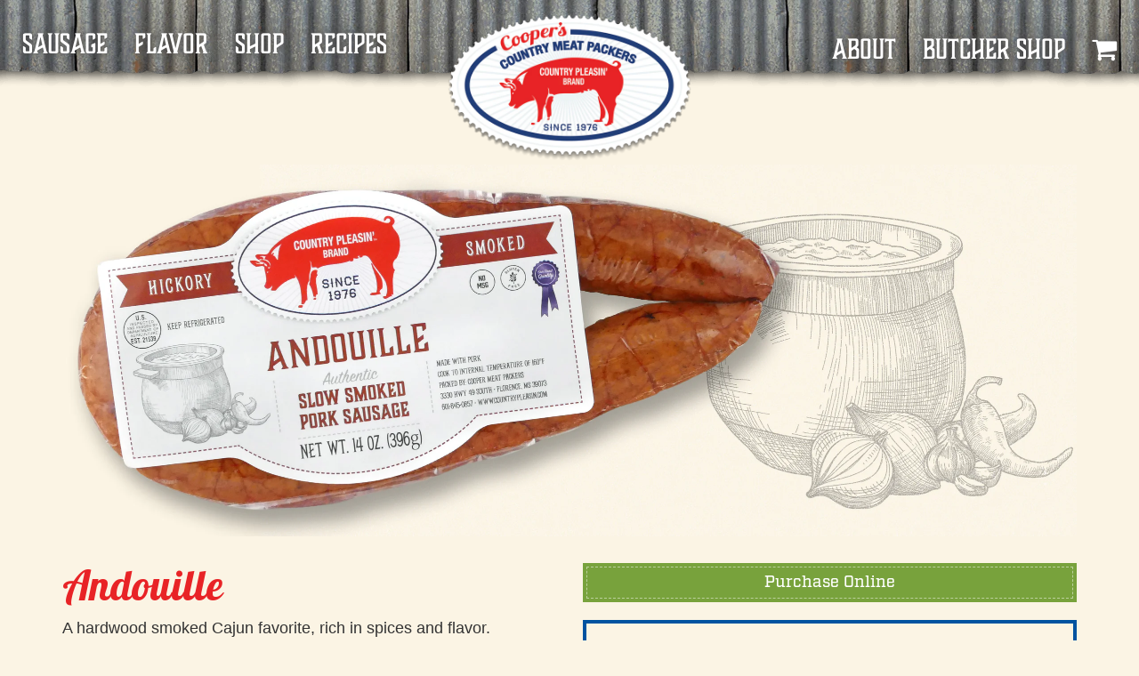

--- FILE ---
content_type: text/html; charset=utf-8
request_url: https://countrymeatpackers.com/products/andouille
body_size: 17657
content:
<!DOCTYPE html>
<html class="no-js " lang="en">
<head>
	<!-- Title and description ================================================== -->

<title>
	Andouille &ndash; Country Pleasin
</title>

<meta charset="utf-8">
<meta http-equiv="x-ua-compatible" content="ie=edge">
<meta name="viewport" content="width=device-width, initial-scale=1">
<meta name="author" content="Stephen Ginn at Crema Design Studio">


	<meta name="description" content="A hardwood smoked Cajun favorite, rich in spices and flavor. Allergen Information: Gluten free Dairy free No MSG Ingredients: Pork, Water, Salt, Spices, Sugar, Sodium Phosphate, Sodium Nitrite, Sodium Erythorbate, Encased in Hog Casing.">



	<meta name="viewport" content="width=device-width, initial-scale=1, maximum-scale=1, user-scalable=0"/>




  <meta property="og:type" content="product">
  <meta property="og:title" content="Andouille">
  
  <meta property="og:image" content="http://countrymeatpackers.com/cdn/shop/products/andouille-14oz-front_grande.jpg?v=1611249894">
  <meta property="og:image:secure_url" content="https://countrymeatpackers.com/cdn/shop/products/andouille-14oz-front_grande.jpg?v=1611249894">
  
  <meta property="og:image" content="http://countrymeatpackers.com/cdn/shop/products/mp-andouille_grande.jpg?v=1611249894">
  <meta property="og:image:secure_url" content="https://countrymeatpackers.com/cdn/shop/products/mp-andouille_grande.jpg?v=1611249894">
  
  <meta property="og:price:amount" content="0.00">
  <meta property="og:price:currency" content="USD">


  <meta property="og:description" content="A hardwood smoked Cajun favorite, rich in spices and flavor. Allergen Information: Gluten free Dairy free No MSG Ingredients: Pork, Water, Salt, Spices, Sugar, Sodium Phosphate, Sodium Nitrite, Sodium Erythorbate, Encased in Hog Casing.">

  <meta property="og:url" content="https://countrypleasin.com/products/andouille">
  <meta property="og:site_name" content="Country Pleasin">



  <meta name="twitter:card" content="summary">


  <meta name="twitter:site" content="@CountryPleasin">


  <meta name="twitter:title" content="Andouille">
  <meta name="twitter:description" content="A hardwood smoked Cajun favorite, rich in spices and flavor.
Allergen Information:

Gluten free
Dairy free
No MSG

Ingredients:
Pork, Water, Salt, Spices, Sugar, Sodium Phosphate, Sodium Nitrite, Sodi">
  <meta name="twitter:image" content="https://countrymeatpackers.com/cdn/shop/products/andouille-14oz-front_large.jpg?v=1611249894">
  <meta name="twitter:image:width" content="480">
  <meta name="twitter:image:height" content="480">


<link rel="canonical" href="https://countrypleasin.com/products/andouille" />
<link rel="sitemap" type="application/xml" title="Sitemap" href="/sitemap.xml" />



<script type="text/javascript">
	document.documentElement.className = document.documentElement.className.replace('no-js', 'js');
</script>

<link rel="stylesheet" href="https://use.typekit.net/byz3qsa.css">

<style type="text/css">
	header.top .custom-font a {
		font-family: "boucherie-block", "Arial Narrow", "Avenir Next Condensed", sans-serif;
		-webkit-font-smoothing: antialiased;
		-moz-osx-font-smoothing: grayscale;
		text-rendering: geometricPrecision;
	}
	header.top ul.cart-link a {margin-left: 30px;}

	.wf-loading header.top .navbar-nav > li > a,
	.wf-loading header.full-height .caption,
	.wf-loading .collection-image-wrapper .caption {
		visibility: hidden;
	}

	.wf-active header.top .navbar-nav > li > a,
	.wf-active header.full-height .caption,
  	.wf-active .collection-image-wrapper .caption,
  	.wf-inactive header.top .navbar-nav > li > a,
	.wf-inactive header.full-height .caption,
  	.wf-inactive .collection-image-wrapper .caption {
		visibility: visible;
	}
</style>

<!-- CSS -->
<link href="//countrymeatpackers.com/cdn/shop/t/15/assets/plugins.css?v=154335219629577608251767556977" rel="stylesheet" type="text/css" media="all" />
<link href="//countrymeatpackers.com/cdn/shop/t/15/assets/style-theme.scss.css?v=72623022638472831851699990547" rel="stylesheet" type="text/css" media="all" />
<link href="//countrymeatpackers.com/cdn/shop/t/15/assets/style-overrides.scss.css?v=71854529778463131431699990547" rel="stylesheet" type="text/css" media="all" />
<link href="//countrymeatpackers.com/cdn/shop/t/15/assets/checkout.scss.css?v=74643573684629032041699977463" rel="stylesheet" type="text/css" media="all" />



<script src="https://ajax.googleapis.com/ajax/libs/jquery/2.2.4/jquery.min.js"></script>




	<script>window.BOLD = window.BOLD || {};
	window.BOLD.common = window.BOLD.common || {};
	window.BOLD.common.Shopify = window.BOLD.common.Shopify || {};
	window.BOLD.common.Shopify.shop = {
		domain: 'countrypleasin.com',
		permanent_domain: 'country-pleasin.myshopify.com',
		url: 'https://countrypleasin.com',
		secure_url: 'https://countrypleasin.com',
		money_format: "${{amount}}",
		currency: "USD"
	};
	window.BOLD.common.Shopify.cart = {"note":null,"attributes":{},"original_total_price":0,"total_price":0,"total_discount":0,"total_weight":0.0,"item_count":0,"items":[],"requires_shipping":false,"currency":"USD","items_subtotal_price":0,"cart_level_discount_applications":[],"checkout_charge_amount":0};
	window.BOLD.common.template = 'product';window.BOLD.common.Shopify.formatMoney = function(money, format) {
		function n(t, e) {
			return "undefined" == typeof t ? e : t
		}
		function r(t, e, r, i) {
			if (e = n(e, 2),
			r = n(r, ","),
			i = n(i, "."),
			isNaN(t) || null == t)
				return 0;
			t = (t / 100).toFixed(e);
			var o = t.split(".")
			  , a = o[0].replace(/(\d)(?=(\d\d\d)+(?!\d))/g, "$1" + r)
			  , s = o[1] ? i + o[1] : "";
			return a + s
		}
		"string" == typeof money && (money = money.replace(".", ""));
		var i = ""
		  , o = /\{\{\s*(\w+)\s*\}\}/
		  , a = format || window.BOLD.common.Shopify.shop.money_format || window.Shopify.money_format || "$ {{ amount }}";
		switch (a.match(o)[1]) {
			case "amount":
				i = r(money, 2);
				break;
			case "amount_no_decimals":
				i = r(money, 0);
				break;
			case "amount_with_comma_separator":
				i = r(money, 2, ".", ",");
				break;
			case "amount_no_decimals_with_comma_separator":
				i = r(money, 0, ".", ",");
				break;
			case "amount_with_space_separator":
				i = r(money, 2, ".", " ");
				break;
			case "amount_no_decimals_with_space_separator":
				i = r(money, 0, ".", " ");
				break;
		}
		return a.replace(o, i);
	};
	window.BOLD.common.Shopify.saveProduct = function (handle, product) {
		if (typeof handle === 'string' && typeof window.BOLD.common.Shopify.products[handle] === 'undefined') {
			if (typeof product === 'number') {
				window.BOLD.common.Shopify.handles[product] = handle;
				product = { id: product };
			}
			window.BOLD.common.Shopify.products[handle] = product;
		}
	};
	window.BOLD.common.Shopify.saveVariant = function (variant_id, variant) {
		if (typeof variant_id === 'number' && typeof window.BOLD.common.Shopify.variants[variant_id] === 'undefined') {
			window.BOLD.common.Shopify.variants[variant_id] = variant;
		}
	};window.BOLD.common.Shopify.products = window.BOLD.common.Shopify.products || {};
	window.BOLD.common.Shopify.variants = window.BOLD.common.Shopify.variants || {};
	window.BOLD.common.Shopify.handles = window.BOLD.common.Shopify.handles || {};window.BOLD.common.Shopify.handle = "andouille"
window.BOLD.common.Shopify.saveProduct("andouille", 4742067257406);window.BOLD.common.Shopify.saveVariant(32507110129726, {product_id: 4742067257406, price: 0, group_id: ''});window.BOLD.common.Shopify.metafields = window.BOLD.common.Shopify.metafields || {};window.BOLD.common.Shopify.metafields["bold_rp"] = {};window.BOLD.common.cacheParams = window.BOLD.common.cacheParams || {};
</script>

	
<script>
    window.BOLD.common.cacheParams.options = 1769037649;
</script>
<link href="//countrymeatpackers.com/cdn/shop/t/15/assets/bold-options.css?v=123160307633435409531699977463" rel="stylesheet" type="text/css" media="all" />
<script defer src="https://options.shopapps.site/js/options.js"></script>
	<script>var BOLD = BOLD || {};
    BOLD.products = BOLD.products || {};
    BOLD.variant_lookup = BOLD.variant_lookup || {};BOLD.variant_lookup[32507110129726] ="andouille";BOLD.products["andouille"] ={"id":4742067257406,"title":"Andouille","handle":"andouille","description":"\u003cp class=\"lead\"\u003eA hardwood smoked Cajun favorite, rich in spices and flavor.\u003c\/p\u003e\n\u003ch4\u003eAllergen Information:\u003c\/h4\u003e\n\u003cul\u003e\n\u003cli\u003eGluten free\u003c\/li\u003e\n\u003cli\u003eDairy free\u003c\/li\u003e\n\u003cli\u003eNo MSG\u003c\/li\u003e\n\u003c\/ul\u003e\n\u003ch4\u003eIngredients:\u003c\/h4\u003e\n\u003cp\u003ePork, Water, Salt, Spices, Sugar, Sodium Phosphate, Sodium Nitrite, Sodium Erythorbate, Encased in Hog Casing.\u003c\/p\u003e\n\u003ch4\u003e\u003c\/h4\u003e","published_at":"2020-10-07T09:27:00","created_at":"2020-10-06T14:19:22","vendor":"Country Pleasin","type":"Sausage","tags":[],"price":0,"price_min":0,"price_max":0,"price_varies":false,"compare_at_price":null,"compare_at_price_min":0,"compare_at_price_max":0,"compare_at_price_varies":true,"all_variant_ids":[32507110129726],"variants":[{"id":32507110129726,"product_id":4742067257406,"product_handle":"andouille","title":"Default Title","option1":"Default Title","option2":null,"option3":null,"sku":"","requires_shipping":true,"taxable":true,"featured_image":null,"image_id":null,"available":true,"name":"Andouille - Default Title","options":["Default Title"],"price":0,"weight":397,"compare_at_price":null,"inventory_quantity":0,"inventory_management":null,"inventory_policy":"deny","inventory_in_cart":0,"inventory_remaining":0,"incoming":false,"next_incoming_date":null,"taxable":true,"barcode":""}],"available":true,"images":["\/\/countrymeatpackers.com\/cdn\/shop\/products\/andouille-14oz-front.jpg?v=1611249894","\/\/countrymeatpackers.com\/cdn\/shop\/products\/mp-andouille.jpg?v=1611249894"],"featured_image":"\/\/countrymeatpackers.com\/cdn\/shop\/products\/andouille-14oz-front.jpg?v=1611249894","options":["Title"],"url":"\/products\/andouille"}</script>
	<script src="//countrymeatpackers.com/cdn/shop/t/15/assets/bold-product-mods.js?v=138708391576102240041699977463" type="text/javascript"></script>




	<script>window.performance && window.performance.mark && window.performance.mark('shopify.content_for_header.start');</script><meta id="shopify-digital-wallet" name="shopify-digital-wallet" content="/18306299/digital_wallets/dialog">
<meta name="shopify-checkout-api-token" content="ae2ecbc2d5211e81dea471216c63fb69">
<link rel="alternate" type="application/json+oembed" href="https://countrypleasin.com/products/andouille.oembed">
<script async="async" src="/checkouts/internal/preloads.js?locale=en-US"></script>
<script id="apple-pay-shop-capabilities" type="application/json">{"shopId":18306299,"countryCode":"US","currencyCode":"USD","merchantCapabilities":["supports3DS"],"merchantId":"gid:\/\/shopify\/Shop\/18306299","merchantName":"Country Pleasin","requiredBillingContactFields":["postalAddress","email"],"requiredShippingContactFields":["postalAddress","email"],"shippingType":"shipping","supportedNetworks":["visa","masterCard","amex","discover","elo","jcb"],"total":{"type":"pending","label":"Country Pleasin","amount":"1.00"},"shopifyPaymentsEnabled":true,"supportsSubscriptions":true}</script>
<script id="shopify-features" type="application/json">{"accessToken":"ae2ecbc2d5211e81dea471216c63fb69","betas":["rich-media-storefront-analytics"],"domain":"countrymeatpackers.com","predictiveSearch":true,"shopId":18306299,"locale":"en"}</script>
<script>var Shopify = Shopify || {};
Shopify.shop = "country-pleasin.myshopify.com";
Shopify.locale = "en";
Shopify.currency = {"active":"USD","rate":"1.0"};
Shopify.country = "US";
Shopify.theme = {"name":"Envy (Gift Card Upgrades)","id":162784280858,"schema_name":"Envy","schema_version":"12.4","theme_store_id":411,"role":"main"};
Shopify.theme.handle = "null";
Shopify.theme.style = {"id":null,"handle":null};
Shopify.cdnHost = "countrymeatpackers.com/cdn";
Shopify.routes = Shopify.routes || {};
Shopify.routes.root = "/";</script>
<script type="module">!function(o){(o.Shopify=o.Shopify||{}).modules=!0}(window);</script>
<script>!function(o){function n(){var o=[];function n(){o.push(Array.prototype.slice.apply(arguments))}return n.q=o,n}var t=o.Shopify=o.Shopify||{};t.loadFeatures=n(),t.autoloadFeatures=n()}(window);</script>
<script id="shop-js-analytics" type="application/json">{"pageType":"product"}</script>
<script defer="defer" async type="module" src="//countrymeatpackers.com/cdn/shopifycloud/shop-js/modules/v2/client.init-shop-cart-sync_BT-GjEfc.en.esm.js"></script>
<script defer="defer" async type="module" src="//countrymeatpackers.com/cdn/shopifycloud/shop-js/modules/v2/chunk.common_D58fp_Oc.esm.js"></script>
<script defer="defer" async type="module" src="//countrymeatpackers.com/cdn/shopifycloud/shop-js/modules/v2/chunk.modal_xMitdFEc.esm.js"></script>
<script type="module">
  await import("//countrymeatpackers.com/cdn/shopifycloud/shop-js/modules/v2/client.init-shop-cart-sync_BT-GjEfc.en.esm.js");
await import("//countrymeatpackers.com/cdn/shopifycloud/shop-js/modules/v2/chunk.common_D58fp_Oc.esm.js");
await import("//countrymeatpackers.com/cdn/shopifycloud/shop-js/modules/v2/chunk.modal_xMitdFEc.esm.js");

  window.Shopify.SignInWithShop?.initShopCartSync?.({"fedCMEnabled":true,"windoidEnabled":true});

</script>
<script>(function() {
  var isLoaded = false;
  function asyncLoad() {
    if (isLoaded) return;
    isLoaded = true;
    var urls = ["https:\/\/chimpstatic.com\/mcjs-connected\/js\/users\/ad44163dad21ee3966ed02109\/1a3f5506690c29e079ca88b0f.js?shop=country-pleasin.myshopify.com"];
    for (var i = 0; i < urls.length; i++) {
      var s = document.createElement('script');
      s.type = 'text/javascript';
      s.async = true;
      s.src = urls[i];
      var x = document.getElementsByTagName('script')[0];
      x.parentNode.insertBefore(s, x);
    }
  };
  if(window.attachEvent) {
    window.attachEvent('onload', asyncLoad);
  } else {
    window.addEventListener('load', asyncLoad, false);
  }
})();</script>
<script id="__st">var __st={"a":18306299,"offset":-21600,"reqid":"878b2079-a174-4827-8768-36354687816e-1769247772","pageurl":"countrymeatpackers.com\/products\/andouille","u":"d3f05f0ba6e3","p":"product","rtyp":"product","rid":4742067257406};</script>
<script>window.ShopifyPaypalV4VisibilityTracking = true;</script>
<script id="captcha-bootstrap">!function(){'use strict';const t='contact',e='account',n='new_comment',o=[[t,t],['blogs',n],['comments',n],[t,'customer']],c=[[e,'customer_login'],[e,'guest_login'],[e,'recover_customer_password'],[e,'create_customer']],r=t=>t.map((([t,e])=>`form[action*='/${t}']:not([data-nocaptcha='true']) input[name='form_type'][value='${e}']`)).join(','),a=t=>()=>t?[...document.querySelectorAll(t)].map((t=>t.form)):[];function s(){const t=[...o],e=r(t);return a(e)}const i='password',u='form_key',d=['recaptcha-v3-token','g-recaptcha-response','h-captcha-response',i],f=()=>{try{return window.sessionStorage}catch{return}},m='__shopify_v',_=t=>t.elements[u];function p(t,e,n=!1){try{const o=window.sessionStorage,c=JSON.parse(o.getItem(e)),{data:r}=function(t){const{data:e,action:n}=t;return t[m]||n?{data:e,action:n}:{data:t,action:n}}(c);for(const[e,n]of Object.entries(r))t.elements[e]&&(t.elements[e].value=n);n&&o.removeItem(e)}catch(o){console.error('form repopulation failed',{error:o})}}const l='form_type',E='cptcha';function T(t){t.dataset[E]=!0}const w=window,h=w.document,L='Shopify',v='ce_forms',y='captcha';let A=!1;((t,e)=>{const n=(g='f06e6c50-85a8-45c8-87d0-21a2b65856fe',I='https://cdn.shopify.com/shopifycloud/storefront-forms-hcaptcha/ce_storefront_forms_captcha_hcaptcha.v1.5.2.iife.js',D={infoText:'Protected by hCaptcha',privacyText:'Privacy',termsText:'Terms'},(t,e,n)=>{const o=w[L][v],c=o.bindForm;if(c)return c(t,g,e,D).then(n);var r;o.q.push([[t,g,e,D],n]),r=I,A||(h.body.append(Object.assign(h.createElement('script'),{id:'captcha-provider',async:!0,src:r})),A=!0)});var g,I,D;w[L]=w[L]||{},w[L][v]=w[L][v]||{},w[L][v].q=[],w[L][y]=w[L][y]||{},w[L][y].protect=function(t,e){n(t,void 0,e),T(t)},Object.freeze(w[L][y]),function(t,e,n,w,h,L){const[v,y,A,g]=function(t,e,n){const i=e?o:[],u=t?c:[],d=[...i,...u],f=r(d),m=r(i),_=r(d.filter((([t,e])=>n.includes(e))));return[a(f),a(m),a(_),s()]}(w,h,L),I=t=>{const e=t.target;return e instanceof HTMLFormElement?e:e&&e.form},D=t=>v().includes(t);t.addEventListener('submit',(t=>{const e=I(t);if(!e)return;const n=D(e)&&!e.dataset.hcaptchaBound&&!e.dataset.recaptchaBound,o=_(e),c=g().includes(e)&&(!o||!o.value);(n||c)&&t.preventDefault(),c&&!n&&(function(t){try{if(!f())return;!function(t){const e=f();if(!e)return;const n=_(t);if(!n)return;const o=n.value;o&&e.removeItem(o)}(t);const e=Array.from(Array(32),(()=>Math.random().toString(36)[2])).join('');!function(t,e){_(t)||t.append(Object.assign(document.createElement('input'),{type:'hidden',name:u})),t.elements[u].value=e}(t,e),function(t,e){const n=f();if(!n)return;const o=[...t.querySelectorAll(`input[type='${i}']`)].map((({name:t})=>t)),c=[...d,...o],r={};for(const[a,s]of new FormData(t).entries())c.includes(a)||(r[a]=s);n.setItem(e,JSON.stringify({[m]:1,action:t.action,data:r}))}(t,e)}catch(e){console.error('failed to persist form',e)}}(e),e.submit())}));const S=(t,e)=>{t&&!t.dataset[E]&&(n(t,e.some((e=>e===t))),T(t))};for(const o of['focusin','change'])t.addEventListener(o,(t=>{const e=I(t);D(e)&&S(e,y())}));const B=e.get('form_key'),M=e.get(l),P=B&&M;t.addEventListener('DOMContentLoaded',(()=>{const t=y();if(P)for(const e of t)e.elements[l].value===M&&p(e,B);[...new Set([...A(),...v().filter((t=>'true'===t.dataset.shopifyCaptcha))])].forEach((e=>S(e,t)))}))}(h,new URLSearchParams(w.location.search),n,t,e,['guest_login'])})(!0,!0)}();</script>
<script integrity="sha256-4kQ18oKyAcykRKYeNunJcIwy7WH5gtpwJnB7kiuLZ1E=" data-source-attribution="shopify.loadfeatures" defer="defer" src="//countrymeatpackers.com/cdn/shopifycloud/storefront/assets/storefront/load_feature-a0a9edcb.js" crossorigin="anonymous"></script>
<script data-source-attribution="shopify.dynamic_checkout.dynamic.init">var Shopify=Shopify||{};Shopify.PaymentButton=Shopify.PaymentButton||{isStorefrontPortableWallets:!0,init:function(){window.Shopify.PaymentButton.init=function(){};var t=document.createElement("script");t.src="https://countrymeatpackers.com/cdn/shopifycloud/portable-wallets/latest/portable-wallets.en.js",t.type="module",document.head.appendChild(t)}};
</script>
<script data-source-attribution="shopify.dynamic_checkout.buyer_consent">
  function portableWalletsHideBuyerConsent(e){var t=document.getElementById("shopify-buyer-consent"),n=document.getElementById("shopify-subscription-policy-button");t&&n&&(t.classList.add("hidden"),t.setAttribute("aria-hidden","true"),n.removeEventListener("click",e))}function portableWalletsShowBuyerConsent(e){var t=document.getElementById("shopify-buyer-consent"),n=document.getElementById("shopify-subscription-policy-button");t&&n&&(t.classList.remove("hidden"),t.removeAttribute("aria-hidden"),n.addEventListener("click",e))}window.Shopify?.PaymentButton&&(window.Shopify.PaymentButton.hideBuyerConsent=portableWalletsHideBuyerConsent,window.Shopify.PaymentButton.showBuyerConsent=portableWalletsShowBuyerConsent);
</script>
<script data-source-attribution="shopify.dynamic_checkout.cart.bootstrap">document.addEventListener("DOMContentLoaded",(function(){function t(){return document.querySelector("shopify-accelerated-checkout-cart, shopify-accelerated-checkout")}if(t())Shopify.PaymentButton.init();else{new MutationObserver((function(e,n){t()&&(Shopify.PaymentButton.init(),n.disconnect())})).observe(document.body,{childList:!0,subtree:!0})}}));
</script>
<link id="shopify-accelerated-checkout-styles" rel="stylesheet" media="screen" href="https://countrymeatpackers.com/cdn/shopifycloud/portable-wallets/latest/accelerated-checkout-backwards-compat.css" crossorigin="anonymous">
<style id="shopify-accelerated-checkout-cart">
        #shopify-buyer-consent {
  margin-top: 1em;
  display: inline-block;
  width: 100%;
}

#shopify-buyer-consent.hidden {
  display: none;
}

#shopify-subscription-policy-button {
  background: none;
  border: none;
  padding: 0;
  text-decoration: underline;
  font-size: inherit;
  cursor: pointer;
}

#shopify-subscription-policy-button::before {
  box-shadow: none;
}

      </style>

<script>window.performance && window.performance.mark && window.performance.mark('shopify.content_for_header.end');</script>
	<!-- ==========================================================================
    VARIABLES
=========================================================================== -->



<link href="https://monorail-edge.shopifysvc.com" rel="dns-prefetch">
<script>(function(){if ("sendBeacon" in navigator && "performance" in window) {try {var session_token_from_headers = performance.getEntriesByType('navigation')[0].serverTiming.find(x => x.name == '_s').description;} catch {var session_token_from_headers = undefined;}var session_cookie_matches = document.cookie.match(/_shopify_s=([^;]*)/);var session_token_from_cookie = session_cookie_matches && session_cookie_matches.length === 2 ? session_cookie_matches[1] : "";var session_token = session_token_from_headers || session_token_from_cookie || "";function handle_abandonment_event(e) {var entries = performance.getEntries().filter(function(entry) {return /monorail-edge.shopifysvc.com/.test(entry.name);});if (!window.abandonment_tracked && entries.length === 0) {window.abandonment_tracked = true;var currentMs = Date.now();var navigation_start = performance.timing.navigationStart;var payload = {shop_id: 18306299,url: window.location.href,navigation_start,duration: currentMs - navigation_start,session_token,page_type: "product"};window.navigator.sendBeacon("https://monorail-edge.shopifysvc.com/v1/produce", JSON.stringify({schema_id: "online_store_buyer_site_abandonment/1.1",payload: payload,metadata: {event_created_at_ms: currentMs,event_sent_at_ms: currentMs}}));}}window.addEventListener('pagehide', handle_abandonment_event);}}());</script>
<script id="web-pixels-manager-setup">(function e(e,d,r,n,o){if(void 0===o&&(o={}),!Boolean(null===(a=null===(i=window.Shopify)||void 0===i?void 0:i.analytics)||void 0===a?void 0:a.replayQueue)){var i,a;window.Shopify=window.Shopify||{};var t=window.Shopify;t.analytics=t.analytics||{};var s=t.analytics;s.replayQueue=[],s.publish=function(e,d,r){return s.replayQueue.push([e,d,r]),!0};try{self.performance.mark("wpm:start")}catch(e){}var l=function(){var e={modern:/Edge?\/(1{2}[4-9]|1[2-9]\d|[2-9]\d{2}|\d{4,})\.\d+(\.\d+|)|Firefox\/(1{2}[4-9]|1[2-9]\d|[2-9]\d{2}|\d{4,})\.\d+(\.\d+|)|Chrom(ium|e)\/(9{2}|\d{3,})\.\d+(\.\d+|)|(Maci|X1{2}).+ Version\/(15\.\d+|(1[6-9]|[2-9]\d|\d{3,})\.\d+)([,.]\d+|)( \(\w+\)|)( Mobile\/\w+|) Safari\/|Chrome.+OPR\/(9{2}|\d{3,})\.\d+\.\d+|(CPU[ +]OS|iPhone[ +]OS|CPU[ +]iPhone|CPU IPhone OS|CPU iPad OS)[ +]+(15[._]\d+|(1[6-9]|[2-9]\d|\d{3,})[._]\d+)([._]\d+|)|Android:?[ /-](13[3-9]|1[4-9]\d|[2-9]\d{2}|\d{4,})(\.\d+|)(\.\d+|)|Android.+Firefox\/(13[5-9]|1[4-9]\d|[2-9]\d{2}|\d{4,})\.\d+(\.\d+|)|Android.+Chrom(ium|e)\/(13[3-9]|1[4-9]\d|[2-9]\d{2}|\d{4,})\.\d+(\.\d+|)|SamsungBrowser\/([2-9]\d|\d{3,})\.\d+/,legacy:/Edge?\/(1[6-9]|[2-9]\d|\d{3,})\.\d+(\.\d+|)|Firefox\/(5[4-9]|[6-9]\d|\d{3,})\.\d+(\.\d+|)|Chrom(ium|e)\/(5[1-9]|[6-9]\d|\d{3,})\.\d+(\.\d+|)([\d.]+$|.*Safari\/(?![\d.]+ Edge\/[\d.]+$))|(Maci|X1{2}).+ Version\/(10\.\d+|(1[1-9]|[2-9]\d|\d{3,})\.\d+)([,.]\d+|)( \(\w+\)|)( Mobile\/\w+|) Safari\/|Chrome.+OPR\/(3[89]|[4-9]\d|\d{3,})\.\d+\.\d+|(CPU[ +]OS|iPhone[ +]OS|CPU[ +]iPhone|CPU IPhone OS|CPU iPad OS)[ +]+(10[._]\d+|(1[1-9]|[2-9]\d|\d{3,})[._]\d+)([._]\d+|)|Android:?[ /-](13[3-9]|1[4-9]\d|[2-9]\d{2}|\d{4,})(\.\d+|)(\.\d+|)|Mobile Safari.+OPR\/([89]\d|\d{3,})\.\d+\.\d+|Android.+Firefox\/(13[5-9]|1[4-9]\d|[2-9]\d{2}|\d{4,})\.\d+(\.\d+|)|Android.+Chrom(ium|e)\/(13[3-9]|1[4-9]\d|[2-9]\d{2}|\d{4,})\.\d+(\.\d+|)|Android.+(UC? ?Browser|UCWEB|U3)[ /]?(15\.([5-9]|\d{2,})|(1[6-9]|[2-9]\d|\d{3,})\.\d+)\.\d+|SamsungBrowser\/(5\.\d+|([6-9]|\d{2,})\.\d+)|Android.+MQ{2}Browser\/(14(\.(9|\d{2,})|)|(1[5-9]|[2-9]\d|\d{3,})(\.\d+|))(\.\d+|)|K[Aa][Ii]OS\/(3\.\d+|([4-9]|\d{2,})\.\d+)(\.\d+|)/},d=e.modern,r=e.legacy,n=navigator.userAgent;return n.match(d)?"modern":n.match(r)?"legacy":"unknown"}(),u="modern"===l?"modern":"legacy",c=(null!=n?n:{modern:"",legacy:""})[u],f=function(e){return[e.baseUrl,"/wpm","/b",e.hashVersion,"modern"===e.buildTarget?"m":"l",".js"].join("")}({baseUrl:d,hashVersion:r,buildTarget:u}),m=function(e){var d=e.version,r=e.bundleTarget,n=e.surface,o=e.pageUrl,i=e.monorailEndpoint;return{emit:function(e){var a=e.status,t=e.errorMsg,s=(new Date).getTime(),l=JSON.stringify({metadata:{event_sent_at_ms:s},events:[{schema_id:"web_pixels_manager_load/3.1",payload:{version:d,bundle_target:r,page_url:o,status:a,surface:n,error_msg:t},metadata:{event_created_at_ms:s}}]});if(!i)return console&&console.warn&&console.warn("[Web Pixels Manager] No Monorail endpoint provided, skipping logging."),!1;try{return self.navigator.sendBeacon.bind(self.navigator)(i,l)}catch(e){}var u=new XMLHttpRequest;try{return u.open("POST",i,!0),u.setRequestHeader("Content-Type","text/plain"),u.send(l),!0}catch(e){return console&&console.warn&&console.warn("[Web Pixels Manager] Got an unhandled error while logging to Monorail."),!1}}}}({version:r,bundleTarget:l,surface:e.surface,pageUrl:self.location.href,monorailEndpoint:e.monorailEndpoint});try{o.browserTarget=l,function(e){var d=e.src,r=e.async,n=void 0===r||r,o=e.onload,i=e.onerror,a=e.sri,t=e.scriptDataAttributes,s=void 0===t?{}:t,l=document.createElement("script"),u=document.querySelector("head"),c=document.querySelector("body");if(l.async=n,l.src=d,a&&(l.integrity=a,l.crossOrigin="anonymous"),s)for(var f in s)if(Object.prototype.hasOwnProperty.call(s,f))try{l.dataset[f]=s[f]}catch(e){}if(o&&l.addEventListener("load",o),i&&l.addEventListener("error",i),u)u.appendChild(l);else{if(!c)throw new Error("Did not find a head or body element to append the script");c.appendChild(l)}}({src:f,async:!0,onload:function(){if(!function(){var e,d;return Boolean(null===(d=null===(e=window.Shopify)||void 0===e?void 0:e.analytics)||void 0===d?void 0:d.initialized)}()){var d=window.webPixelsManager.init(e)||void 0;if(d){var r=window.Shopify.analytics;r.replayQueue.forEach((function(e){var r=e[0],n=e[1],o=e[2];d.publishCustomEvent(r,n,o)})),r.replayQueue=[],r.publish=d.publishCustomEvent,r.visitor=d.visitor,r.initialized=!0}}},onerror:function(){return m.emit({status:"failed",errorMsg:"".concat(f," has failed to load")})},sri:function(e){var d=/^sha384-[A-Za-z0-9+/=]+$/;return"string"==typeof e&&d.test(e)}(c)?c:"",scriptDataAttributes:o}),m.emit({status:"loading"})}catch(e){m.emit({status:"failed",errorMsg:(null==e?void 0:e.message)||"Unknown error"})}}})({shopId: 18306299,storefrontBaseUrl: "https://countrypleasin.com",extensionsBaseUrl: "https://extensions.shopifycdn.com/cdn/shopifycloud/web-pixels-manager",monorailEndpoint: "https://monorail-edge.shopifysvc.com/unstable/produce_batch",surface: "storefront-renderer",enabledBetaFlags: ["2dca8a86"],webPixelsConfigList: [{"id":"1129414938","configuration":"{\"config\":\"{\\\"pixel_id\\\":\\\"G-NENXTN2WYG\\\",\\\"target_country\\\":\\\"US\\\",\\\"gtag_events\\\":[{\\\"type\\\":\\\"begin_checkout\\\",\\\"action_label\\\":\\\"G-NENXTN2WYG\\\"},{\\\"type\\\":\\\"search\\\",\\\"action_label\\\":\\\"G-NENXTN2WYG\\\"},{\\\"type\\\":\\\"view_item\\\",\\\"action_label\\\":\\\"G-NENXTN2WYG\\\"},{\\\"type\\\":\\\"purchase\\\",\\\"action_label\\\":\\\"G-NENXTN2WYG\\\"},{\\\"type\\\":\\\"page_view\\\",\\\"action_label\\\":\\\"G-NENXTN2WYG\\\"},{\\\"type\\\":\\\"add_payment_info\\\",\\\"action_label\\\":\\\"G-NENXTN2WYG\\\"},{\\\"type\\\":\\\"add_to_cart\\\",\\\"action_label\\\":\\\"G-NENXTN2WYG\\\"}],\\\"enable_monitoring_mode\\\":false}\"}","eventPayloadVersion":"v1","runtimeContext":"OPEN","scriptVersion":"b2a88bafab3e21179ed38636efcd8a93","type":"APP","apiClientId":1780363,"privacyPurposes":[],"dataSharingAdjustments":{"protectedCustomerApprovalScopes":["read_customer_address","read_customer_email","read_customer_name","read_customer_personal_data","read_customer_phone"]}},{"id":"shopify-app-pixel","configuration":"{}","eventPayloadVersion":"v1","runtimeContext":"STRICT","scriptVersion":"0450","apiClientId":"shopify-pixel","type":"APP","privacyPurposes":["ANALYTICS","MARKETING"]},{"id":"shopify-custom-pixel","eventPayloadVersion":"v1","runtimeContext":"LAX","scriptVersion":"0450","apiClientId":"shopify-pixel","type":"CUSTOM","privacyPurposes":["ANALYTICS","MARKETING"]}],isMerchantRequest: false,initData: {"shop":{"name":"Country Pleasin","paymentSettings":{"currencyCode":"USD"},"myshopifyDomain":"country-pleasin.myshopify.com","countryCode":"US","storefrontUrl":"https:\/\/countrypleasin.com"},"customer":null,"cart":null,"checkout":null,"productVariants":[{"price":{"amount":0.0,"currencyCode":"USD"},"product":{"title":"Andouille","vendor":"Country Pleasin","id":"4742067257406","untranslatedTitle":"Andouille","url":"\/products\/andouille","type":"Sausage"},"id":"32507110129726","image":{"src":"\/\/countrymeatpackers.com\/cdn\/shop\/products\/andouille-14oz-front.jpg?v=1611249894"},"sku":"","title":"Default Title","untranslatedTitle":"Default Title"}],"purchasingCompany":null},},"https://countrymeatpackers.com/cdn","fcfee988w5aeb613cpc8e4bc33m6693e112",{"modern":"","legacy":""},{"shopId":"18306299","storefrontBaseUrl":"https:\/\/countrypleasin.com","extensionBaseUrl":"https:\/\/extensions.shopifycdn.com\/cdn\/shopifycloud\/web-pixels-manager","surface":"storefront-renderer","enabledBetaFlags":"[\"2dca8a86\"]","isMerchantRequest":"false","hashVersion":"fcfee988w5aeb613cpc8e4bc33m6693e112","publish":"custom","events":"[[\"page_viewed\",{}],[\"product_viewed\",{\"productVariant\":{\"price\":{\"amount\":0.0,\"currencyCode\":\"USD\"},\"product\":{\"title\":\"Andouille\",\"vendor\":\"Country Pleasin\",\"id\":\"4742067257406\",\"untranslatedTitle\":\"Andouille\",\"url\":\"\/products\/andouille\",\"type\":\"Sausage\"},\"id\":\"32507110129726\",\"image\":{\"src\":\"\/\/countrymeatpackers.com\/cdn\/shop\/products\/andouille-14oz-front.jpg?v=1611249894\"},\"sku\":\"\",\"title\":\"Default Title\",\"untranslatedTitle\":\"Default Title\"}}]]"});</script><script>
  window.ShopifyAnalytics = window.ShopifyAnalytics || {};
  window.ShopifyAnalytics.meta = window.ShopifyAnalytics.meta || {};
  window.ShopifyAnalytics.meta.currency = 'USD';
  var meta = {"product":{"id":4742067257406,"gid":"gid:\/\/shopify\/Product\/4742067257406","vendor":"Country Pleasin","type":"Sausage","handle":"andouille","variants":[{"id":32507110129726,"price":0,"name":"Andouille","public_title":null,"sku":""}],"remote":false},"page":{"pageType":"product","resourceType":"product","resourceId":4742067257406,"requestId":"878b2079-a174-4827-8768-36354687816e-1769247772"}};
  for (var attr in meta) {
    window.ShopifyAnalytics.meta[attr] = meta[attr];
  }
</script>
<script class="analytics">
  (function () {
    var customDocumentWrite = function(content) {
      var jquery = null;

      if (window.jQuery) {
        jquery = window.jQuery;
      } else if (window.Checkout && window.Checkout.$) {
        jquery = window.Checkout.$;
      }

      if (jquery) {
        jquery('body').append(content);
      }
    };

    var hasLoggedConversion = function(token) {
      if (token) {
        return document.cookie.indexOf('loggedConversion=' + token) !== -1;
      }
      return false;
    }

    var setCookieIfConversion = function(token) {
      if (token) {
        var twoMonthsFromNow = new Date(Date.now());
        twoMonthsFromNow.setMonth(twoMonthsFromNow.getMonth() + 2);

        document.cookie = 'loggedConversion=' + token + '; expires=' + twoMonthsFromNow;
      }
    }

    var trekkie = window.ShopifyAnalytics.lib = window.trekkie = window.trekkie || [];
    if (trekkie.integrations) {
      return;
    }
    trekkie.methods = [
      'identify',
      'page',
      'ready',
      'track',
      'trackForm',
      'trackLink'
    ];
    trekkie.factory = function(method) {
      return function() {
        var args = Array.prototype.slice.call(arguments);
        args.unshift(method);
        trekkie.push(args);
        return trekkie;
      };
    };
    for (var i = 0; i < trekkie.methods.length; i++) {
      var key = trekkie.methods[i];
      trekkie[key] = trekkie.factory(key);
    }
    trekkie.load = function(config) {
      trekkie.config = config || {};
      trekkie.config.initialDocumentCookie = document.cookie;
      var first = document.getElementsByTagName('script')[0];
      var script = document.createElement('script');
      script.type = 'text/javascript';
      script.onerror = function(e) {
        var scriptFallback = document.createElement('script');
        scriptFallback.type = 'text/javascript';
        scriptFallback.onerror = function(error) {
                var Monorail = {
      produce: function produce(monorailDomain, schemaId, payload) {
        var currentMs = new Date().getTime();
        var event = {
          schema_id: schemaId,
          payload: payload,
          metadata: {
            event_created_at_ms: currentMs,
            event_sent_at_ms: currentMs
          }
        };
        return Monorail.sendRequest("https://" + monorailDomain + "/v1/produce", JSON.stringify(event));
      },
      sendRequest: function sendRequest(endpointUrl, payload) {
        // Try the sendBeacon API
        if (window && window.navigator && typeof window.navigator.sendBeacon === 'function' && typeof window.Blob === 'function' && !Monorail.isIos12()) {
          var blobData = new window.Blob([payload], {
            type: 'text/plain'
          });

          if (window.navigator.sendBeacon(endpointUrl, blobData)) {
            return true;
          } // sendBeacon was not successful

        } // XHR beacon

        var xhr = new XMLHttpRequest();

        try {
          xhr.open('POST', endpointUrl);
          xhr.setRequestHeader('Content-Type', 'text/plain');
          xhr.send(payload);
        } catch (e) {
          console.log(e);
        }

        return false;
      },
      isIos12: function isIos12() {
        return window.navigator.userAgent.lastIndexOf('iPhone; CPU iPhone OS 12_') !== -1 || window.navigator.userAgent.lastIndexOf('iPad; CPU OS 12_') !== -1;
      }
    };
    Monorail.produce('monorail-edge.shopifysvc.com',
      'trekkie_storefront_load_errors/1.1',
      {shop_id: 18306299,
      theme_id: 162784280858,
      app_name: "storefront",
      context_url: window.location.href,
      source_url: "//countrymeatpackers.com/cdn/s/trekkie.storefront.8d95595f799fbf7e1d32231b9a28fd43b70c67d3.min.js"});

        };
        scriptFallback.async = true;
        scriptFallback.src = '//countrymeatpackers.com/cdn/s/trekkie.storefront.8d95595f799fbf7e1d32231b9a28fd43b70c67d3.min.js';
        first.parentNode.insertBefore(scriptFallback, first);
      };
      script.async = true;
      script.src = '//countrymeatpackers.com/cdn/s/trekkie.storefront.8d95595f799fbf7e1d32231b9a28fd43b70c67d3.min.js';
      first.parentNode.insertBefore(script, first);
    };
    trekkie.load(
      {"Trekkie":{"appName":"storefront","development":false,"defaultAttributes":{"shopId":18306299,"isMerchantRequest":null,"themeId":162784280858,"themeCityHash":"7761170482830086045","contentLanguage":"en","currency":"USD","eventMetadataId":"e65b0326-3358-4c7f-979b-09b56316937d"},"isServerSideCookieWritingEnabled":true,"monorailRegion":"shop_domain","enabledBetaFlags":["65f19447"]},"Session Attribution":{},"S2S":{"facebookCapiEnabled":false,"source":"trekkie-storefront-renderer","apiClientId":580111}}
    );

    var loaded = false;
    trekkie.ready(function() {
      if (loaded) return;
      loaded = true;

      window.ShopifyAnalytics.lib = window.trekkie;

      var originalDocumentWrite = document.write;
      document.write = customDocumentWrite;
      try { window.ShopifyAnalytics.merchantGoogleAnalytics.call(this); } catch(error) {};
      document.write = originalDocumentWrite;

      window.ShopifyAnalytics.lib.page(null,{"pageType":"product","resourceType":"product","resourceId":4742067257406,"requestId":"878b2079-a174-4827-8768-36354687816e-1769247772","shopifyEmitted":true});

      var match = window.location.pathname.match(/checkouts\/(.+)\/(thank_you|post_purchase)/)
      var token = match? match[1]: undefined;
      if (!hasLoggedConversion(token)) {
        setCookieIfConversion(token);
        window.ShopifyAnalytics.lib.track("Viewed Product",{"currency":"USD","variantId":32507110129726,"productId":4742067257406,"productGid":"gid:\/\/shopify\/Product\/4742067257406","name":"Andouille","price":"0.00","sku":"","brand":"Country Pleasin","variant":null,"category":"Sausage","nonInteraction":true,"remote":false},undefined,undefined,{"shopifyEmitted":true});
      window.ShopifyAnalytics.lib.track("monorail:\/\/trekkie_storefront_viewed_product\/1.1",{"currency":"USD","variantId":32507110129726,"productId":4742067257406,"productGid":"gid:\/\/shopify\/Product\/4742067257406","name":"Andouille","price":"0.00","sku":"","brand":"Country Pleasin","variant":null,"category":"Sausage","nonInteraction":true,"remote":false,"referer":"https:\/\/countrymeatpackers.com\/products\/andouille"});
      }
    });


        var eventsListenerScript = document.createElement('script');
        eventsListenerScript.async = true;
        eventsListenerScript.src = "//countrymeatpackers.com/cdn/shopifycloud/storefront/assets/shop_events_listener-3da45d37.js";
        document.getElementsByTagName('head')[0].appendChild(eventsListenerScript);

})();</script>
<script
  defer
  src="https://countrymeatpackers.com/cdn/shopifycloud/perf-kit/shopify-perf-kit-3.0.4.min.js"
  data-application="storefront-renderer"
  data-shop-id="18306299"
  data-render-region="gcp-us-east1"
  data-page-type="product"
  data-theme-instance-id="162784280858"
  data-theme-name="Envy"
  data-theme-version="12.4"
  data-monorail-region="shop_domain"
  data-resource-timing-sampling-rate="10"
  data-shs="true"
  data-shs-beacon="true"
  data-shs-export-with-fetch="true"
  data-shs-logs-sample-rate="1"
  data-shs-beacon-endpoint="https://countrymeatpackers.com/api/collect"
></script>
</head>

<body id="andouille" class="
    template-product flexbox-wrapper
" data-comboPack="false">
<div id="top-search-wrapper" style="display: none;">
	
	<div class="container">
	
		<div class="row">
		
			<div class="col-md-12">
	
				<div class="top-search">
					
					<form id="search-page-form" action="/search">
						<div id="search-wrapper">
							<input id="search_text" name="q" type="text" size="20" onblur="if(this.value=='')this.value=this.defaultValue;" onfocus="if(this.value==this.defaultValue)this.value='';" value="Search"/>
							<input id="search_submit" type="submit" border="0" value="&#xf002;" />
						</div>
					</form>
				
				</div>
				
			</div>
			
		</div>
		
	</div>

</div><div id="shopify-section-header" class="shopify-section">

<style>
	#main-navigation-wrapper{padding: 10px 0;}
  	#shopify-section-header {width: 100%;}

	
      		#site-title{padding: 0px;}
    	
</style>

<header data-section-id="header" data-section-type="header-section">

	

    <!-- MOBILE NAVIGATION -->
    <div class="visible-xs visible-sm mobile-header-wrap">
        <nav class="navbar clearfix">
            <div class="pull-left">
                <a data-toggle="modal" href="/cart" class="slide-menu slide-menu-cart">
                    <i class="fa fa-shopping-cart"></i>

                    

                    

                    
                </a>
            </div>

            <div class="pull-right">
                <a data-toggle="modal" href="#modal-nav" class="slide-menu slide-menu-mobile"><i class="fa fa-bars"></i></a>
            </div>
        </nav>

        <a href="/" class="logo-wrapper">
            <img src="//countrymeatpackers.com/cdn/shop/files/logo-large-shadow.min_600x.png" alt="Country Pleasin" class="logo">
        </a>
    </div><!--/mobile-header-wrap-->


    <!-- DESKTOP NAVIGATION -->
	<header id="site-header" class="clearfix hidden-xs hidden-sm top">
      	<div class="container-fluid">
      		<div class="row">
				<nav class="navbar col-md-6 col-left" role="navigation">
					
						<ul class="nav navbar-nav">
    
        

        
            <li class="custom-font">
                <a href="/collections/sausage">Sausage</a>
            </li>
        
    
        

        
            <li class="custom-font">
                <a href="/collections/flavor">Flavor</a>
            </li>
        
    
        

        
            <li class="custom-font">
                <a href="/collections">Shop</a>
            </li>
        
    
        

        
            <li class="custom-font">
                <a href="/blogs/recipes">Recipes</a>
            </li>
        
    
</ul>
					
				</nav><!--/col-->

				<a href="/" itemprop="url" class="logo-wrapper">
					<img src="//countrymeatpackers.com/cdn/shop/files/logo-large-shadow.min_600x.png" alt="Country Pleasin" itemprop="logo">
				</a>

				<nav class="col-md-6 col-right" id="cart-brief" role="navigation">
					<ul class="nav navbar-nav navbar-right cart-link">
    

        
            

            
                <li class="custom-font">
                    <a href="/pages/about">About</a>
                </li>
            
        
            

            
                <li class="custom-font">
                    <a href="/pages/butcher-shop">Butcher Shop</a>
                </li>
            
        

    

    
    
    

    

    <li class="icon-font cart">
        <a href="/cart">
            <i class="fa fa-shopping-cart"></i>
            
        </a>
    </li>
</ul>









				</nav>
      		</div>
		</div>
	</header>
</header>




</div><!-- ==========================================================================
    VARIABLES
=========================================================================== -->




<div class="container" data-product-type="Sausage"><div id="shopify-section-product-template-sausage" class="shopify-section"><!-- ==========================================================================
    VARIABLES
=========================================================================== -->


<meta itemprop="url" content="https://countrypleasin.com/products/andouille">
<meta itemprop="image" content="//countrymeatpackers.com/cdn/shop/products/andouille-14oz-front_grande.jpg?v=1611249894">

<style>
	#product-box {
		padding-top: 185px;
	}
</style>

<div id="product-box" data-section-id="product-template-sausage">
	<div class="visible-xs visible-sm">
		<img src="//countrymeatpackers.com/cdn/shop/products/andouille-14oz-front_1000x563_crop_center.jpg?v=1611249894" alt="Andouille" width="100%" />
	</div>

	<div class="hidden-xs hidden-sm">
		<img src="//countrymeatpackers.com/cdn/shop/products/mp-andouille_2280x.jpg?v=1611249894" alt="Andouille" width="100%" />
	</div>

	<section class="entry-content product-description-main-wrapper">
		<!-- ==========================================================================
    VARIABLES
=========================================================================== -->






<div class="product-description-wrapper row" style="margin-top: 30px;">
	<div class="col-md-6">
		<!-- Mobile Product Title -->
		<h2 class="h1 m-t-0 script visible-xs">Andouille</h2>

		<!-- Desktop Product Title -->
		<h2 class="h2 m-t-0 script hidden-xs">Andouille</h2>

		
			<p class="lead">A hardwood smoked Cajun favorite, rich in spices and flavor.</p>
<h4>Allergen Information:</h4>
<ul>
<li>Gluten free</li>
<li>Dairy free</li>
<li>No MSG</li>
</ul>
<h4>Ingredients:</h4>
<p>Pork, Water, Salt, Spices, Sugar, Sodium Phosphate, Sodium Nitrite, Sodium Erythorbate, Encased in Hog Casing.</p>
<h4></h4>
		

		<h4>Storage Instructions:</h4>
<p>Keep Refrigerated and use by the date stamped on the package. After the package has been opened, it is good to eat for seven days.</p>
<h4>Cooking Instructions:</h4>
<p><strong>Skillet:</strong> Cut the sausage to your liking, and place the sausage into the skillet and simmer for approximately 14 minutes, flipping frequently, until the sausage is cooked through to your liking.</p>
<p><strong>Grill:</strong> Preheat grill to medium heat. Place the sausage links on the grill. Grill for about 5-9 minutes, flipping frequently to prevent burning.</p>
<p><strong>Oven:</strong> Preheat oven to 375F. Place sausage links on a baking sheet or in a baking dish. Bake for around 10 minutes, turning the sausage half-way through, until it is cooked to your liking.</p>
	</div><!--/col-->

	<div class="col-md-6 nutrition-wrapper">
		<div class="card card-combos text-center m-b">
    
        <a class="btn btn-lg btn-success block" data-toggle="modal" href="#modal-combos">
        Purchase Online
        </a>
    
</div>


		<section class="row row-nutrition">
<div class="col-sm-4 box-facts">
<h2>Nutrition Facts</h2>
<p class="lead">Serv. Size 2 oz. (56g), Servings Per Container 7</p>
<h5>Calories 190, Fat. Cal. 160</h5>
** Percent Daily Values (DV) are based on a 2000 calorie diet.</div>
<div class="col-sm-8">
<table class="table table-condensed" width="100%">
<thead>
<tr>
<th scope="col" class="text-uppercase" width="33.3%">Nutrients</th>
<th scope="col" class="text-uppercase text-right" width="33.3%">Amount/Serving</th>
<th scope="col" class="text-uppercase text-right" width="33.3%">% Daily Value**</th>
</tr>
</thead>
<tbody>
<tr>
<th scope="row">Total Fat</th>
<td align="right">18g</td>
<td align="right">28%</td>
</tr>
<tr class="indent">
<th scope="row">Saturated Fat</th>
<td align="right">6g</td>
<td align="right">30%</td>
</tr>
<tr>
<th scope="row">Cholesterol</th>
<td align="right">30mg</td>
<td align="right">10%</td>
</tr>
<tr>
<th scope="row">Sodium</th>
<td align="right">480mg</td>
<td align="right">20%</td>
</tr>
<tr>
<th scope="row">Total Carbohydrates</th>
<td align="right">1g</td>
<td align="right">0%</td>
</tr>
<tr class="indent">
<th scope="row">Fiber</th>
<td align="right">0g</td>
<td align="right">0%</td>
</tr>
<tr class="indent">
<th scope="row" class="indent">Sugars</th>
<td align="right">0g</td>
<td align="right"></td>
</tr>
<tr>
<th scope="row">Protein</th>
<td align="right">7g</td>
<td align="right"></td>
</tr>
<tr>
<td colspan="3">Vitamin A 4%  •  Vitamin C 0%  •  Calcium 2%  •  Iron 2%</td>
</tr>
<tr>
<td colspan="3">* Contains less than 2% of the Daily Value of these nutrients.</td>
</tr>
</tbody>
</table>
</div>
</section>
	</div><!--/col-->
</div><!--/product-description-wrapper-->

<hr style="mix-blend-mode: multiply;" />

<div class="card card-combos text-center m-b">
    
        <p class="lead">Available online in custom 6 and 12 Pack Coolers:</p>

        <a class="btn btn-lg btn-success" data-toggle="modal" href="#modal-combos">
        Purchase Online
        </a>
    
</div>


<script>
    console.log("Editor: false");
</script>


	</section>
</div><!--/product-box-->









    <script type="application/json" id="ProductJson-product-template-sausage">
        {"id":4742067257406,"title":"Andouille","handle":"andouille","description":"\u003cp class=\"lead\"\u003eA hardwood smoked Cajun favorite, rich in spices and flavor.\u003c\/p\u003e\n\u003ch4\u003eAllergen Information:\u003c\/h4\u003e\n\u003cul\u003e\n\u003cli\u003eGluten free\u003c\/li\u003e\n\u003cli\u003eDairy free\u003c\/li\u003e\n\u003cli\u003eNo MSG\u003c\/li\u003e\n\u003c\/ul\u003e\n\u003ch4\u003eIngredients:\u003c\/h4\u003e\n\u003cp\u003ePork, Water, Salt, Spices, Sugar, Sodium Phosphate, Sodium Nitrite, Sodium Erythorbate, Encased in Hog Casing.\u003c\/p\u003e\n\u003ch4\u003e\u003c\/h4\u003e","published_at":"2020-10-07T09:27:00-05:00","created_at":"2020-10-06T14:19:22-05:00","vendor":"Country Pleasin","type":"Sausage","tags":[],"price":0,"price_min":0,"price_max":0,"available":true,"price_varies":false,"compare_at_price":null,"compare_at_price_min":0,"compare_at_price_max":0,"compare_at_price_varies":false,"variants":[{"id":32507110129726,"title":"Default Title","option1":"Default Title","option2":null,"option3":null,"sku":"","requires_shipping":true,"taxable":true,"featured_image":null,"available":true,"name":"Andouille","public_title":null,"options":["Default Title"],"price":0,"weight":397,"compare_at_price":null,"inventory_quantity":0,"inventory_management":null,"inventory_policy":"deny","barcode":"","requires_selling_plan":false,"selling_plan_allocations":[]}],"images":["\/\/countrymeatpackers.com\/cdn\/shop\/products\/andouille-14oz-front.jpg?v=1611249894","\/\/countrymeatpackers.com\/cdn\/shop\/products\/mp-andouille.jpg?v=1611249894"],"featured_image":"\/\/countrymeatpackers.com\/cdn\/shop\/products\/andouille-14oz-front.jpg?v=1611249894","options":["Title"],"media":[{"alt":null,"id":8576447774782,"position":1,"preview_image":{"aspect_ratio":1.0,"height":3000,"width":3000,"src":"\/\/countrymeatpackers.com\/cdn\/shop\/products\/andouille-14oz-front.jpg?v=1611249894"},"aspect_ratio":1.0,"height":3000,"media_type":"image","src":"\/\/countrymeatpackers.com\/cdn\/shop\/products\/andouille-14oz-front.jpg?v=1611249894","width":3000},{"alt":null,"id":8677568380990,"position":2,"preview_image":{"aspect_ratio":2.732,"height":1000,"width":2732,"src":"\/\/countrymeatpackers.com\/cdn\/shop\/products\/mp-andouille.jpg?v=1611249894"},"aspect_ratio":2.732,"height":1000,"media_type":"image","src":"\/\/countrymeatpackers.com\/cdn\/shop\/products\/mp-andouille.jpg?v=1611249894","width":2732}],"requires_selling_plan":false,"selling_plan_groups":[],"content":"\u003cp class=\"lead\"\u003eA hardwood smoked Cajun favorite, rich in spices and flavor.\u003c\/p\u003e\n\u003ch4\u003eAllergen Information:\u003c\/h4\u003e\n\u003cul\u003e\n\u003cli\u003eGluten free\u003c\/li\u003e\n\u003cli\u003eDairy free\u003c\/li\u003e\n\u003cli\u003eNo MSG\u003c\/li\u003e\n\u003c\/ul\u003e\n\u003ch4\u003eIngredients:\u003c\/h4\u003e\n\u003cp\u003ePork, Water, Salt, Spices, Sugar, Sodium Phosphate, Sodium Nitrite, Sodium Erythorbate, Encased in Hog Casing.\u003c\/p\u003e\n\u003ch4\u003e\u003c\/h4\u003e"}
    </script>




</div><div style="height: 30px"></div><div id="shopify-section-text-adverts" class="shopify-section homepage-section--text-adverts-wrapper wow slide"><div class="homepage-sections-wrapper homepage-sections-wrapper--white">

    

    <div class="container hidden-xs">
        <div class="row image-advert-section text-center text-advert-section--three-columns">

            


            <div class="grid__item col-sm-4 col-md-4" >

                

                    
                    <span class="img-wrapper"><img src="//countrymeatpackers.com/cdn/shop/files/icon-benefit-a_1024x1024.jpg?v=1613687919" class="img-responsive center-block"></span>
                    

                    
                    <span class="text-advert-section--header h4 script">Finest Cuts of Pork</span>
                    

                    
                    <p class="text-advert-section--sub-header">We combine the best pork with our secret blend of herbs and spices.</p>
                    

                

            </div>
            


            <div class="grid__item col-sm-4 col-md-4" >

                

                    
                    <span class="img-wrapper"><img src="//countrymeatpackers.com/cdn/shop/files/icon-benefit-b_1024x1024.jpg?v=1613687919" class="img-responsive center-block"></span>
                    

                    
                    <span class="text-advert-section--header h4 script">Fresh Spices</span>
                    

                    
                    <p class="text-advert-section--sub-header">We use whole all-natural ingredients to make our authentic solid seasoning.</p>
                    

                

            </div>
            


            <div class="grid__item col-sm-4 col-md-4" >

                

                    
                    <span class="img-wrapper"><img src="//countrymeatpackers.com/cdn/shop/files/Benefit-Icon_1024x1024.jpg?v=1613694446" class="img-responsive center-block"></span>
                    

                    
                    <span class="text-advert-section--header h4 script">Hickory Smoked</span>
                    

                    
                    <p class="text-advert-section--sub-header">We prepare our sausage the traditional way, in a hickory-burning smokehouse.</p>
                    

                

            </div>
            
        </div>
    </div>

    <div class="container visible-xs">
        <div class="row image-advert-section mobile-homepage-text-adverts text-advert-section--three-columns">

            <ul class="slides" data-slider-animation="">

                


                <li class="grid__item col-sm-4 col-md-4 text-center" >

                    

                        
                        <span class="img-wrapper"><img src="//countrymeatpackers.com/cdn/shop/files/icon-benefit-a_1024x1024.jpg?v=1613687919" class="img-responsive center-block"></span>
                        

                        
                        <span class="text-advert-section--header h3 script">Finest Cuts of Pork</span>
                        <p class="text-advert-section--sub-header">We combine the best pork with our secret blend of herbs and spices.</p>
                        

                    

                </li>

                


                <li class="grid__item col-sm-4 col-md-4 text-center" >

                    

                        
                        <span class="img-wrapper"><img src="//countrymeatpackers.com/cdn/shop/files/icon-benefit-b_1024x1024.jpg?v=1613687919" class="img-responsive center-block"></span>
                        

                        
                        <span class="text-advert-section--header h3 script">Fresh Spices</span>
                        <p class="text-advert-section--sub-header">We use whole all-natural ingredients to make our authentic solid seasoning.</p>
                        

                    

                </li>

                


                <li class="grid__item col-sm-4 col-md-4 text-center" >

                    

                        
                        <span class="img-wrapper"><img src="//countrymeatpackers.com/cdn/shop/files/Benefit-Icon_1024x1024.jpg?v=1613694446" class="img-responsive center-block"></span>
                        

                        
                        <span class="text-advert-section--header h3 script">Hickory Smoked</span>
                        <p class="text-advert-section--sub-header">We prepare our sausage the traditional way, in a hickory-burning smokehouse.</p>
                        

                    

                </li>

                
            </ul>

        </div>
    </div>

</div><!--/homepage-sections-wrapper-->



</div><div style="height: 30px"></div></div>

<div id="shopify-section-footer" class="shopify-section footer"><div class="container">
    <div class="row">
        
            

                        <div class="col-md-4 links-footer col-1 m-b">
                            <h3 style="font-size: 38px;">Cooper's Country Meat Packers</h3>
                            <ul>
                                
                                    <li class="h5 ">
                                        <a href="/">Home</a>
                                    </li>
                                
                                    <li class="h5 ">
                                        <a href="/collections/sausage">Sausage</a>
                                    </li>
                                
                                    <li class="h5 ">
                                        <a href="/collections/flavor">Flavor</a>
                                    </li>
                                
                                    <li class="h5 ">
                                        <a href="/collections">Shop</a>
                                    </li>
                                
                                    <li class="h5 ">
                                        <a href="/pages/about">About</a>
                                    </li>
                                
                                    <li class="h5 ">
                                        <a href="/pages/butcher-shop">Butcher Shop</a>
                                    </li>
                                
                                    <li class="h5 ">
                                        <a href="/collections/gift-cards">Gift Cards</a>
                                    </li>
                                

                                
                                    
                                        <li class="h5"><a data-toggle="modal" href="#modal-login">Customer Login</a></li>
                                    
                                
                            </ul>

                            <ul class="icons-social">
                                <!--ul id="sm-icons" class="clearfix"-->
    
        <li class="social" id="sm-maps">
            <a href="https://goo.gl/maps/uedN2BmJDa62" class="icon" target="_blank"><i class="fa fa-map-marker fa-2x"></i></a>
        </li>
    

	
        <li class="social" id="sm-facebook">
            <a href="https://www.facebook.com/CountryPleasinSausage/" class="icon" target="_blank"><i class="fa fa-facebook fa-2x"></i></a>
        </li>
	

	
		<li class="social" id="sm-twitter">
            <a href="https://twitter.com/CountryPleasin" class="icon" target="_blank"><i class="fa fa-twitter fa-2x"></i></a>
        </li>
	

	

	

	

	
		<li class="social" id="sm-instagram">
            <a href="https://www.instagram.com/countrymeatpackers/" class="icon" target="_blank"><i class="fa fa-instagram fa-2x"></i></a>
        </li>
	

	

	

	
<!--/ul-->

                            </ul>
							
							<ul class="h5 m-b-0">
								<li><a href="tel:6018450857"><strong>Phone:</strong> 601-845-0857</a></li>
								<li><a href="tel:8447334294"><strong>Toll-Free:</strong> 844-733-4294</a></li>
							</ul>
                        </div>
                    

                

        
            

                    <div class="col-md-7 col-md-offset-1 image-footer col-2 m-b">
                        
                        <a href="/pages/butcher-shop"><img src="//countrymeatpackers.com/cdn/shop/files/footer-red-pig_1024x1024.png" width="100%"></a>
                        
                    </div>

                

        

    </div><!--/row-->

    <div class="row">
        <div class="col-md-5 m-b">
            
                
                    <!-- Note: I've removed jcb and diners_club, even though they're technically supported. Less common cards and makes prevents line breaking on mobile -->
                    
                    <div id="footer-payment-methods">
                    
                        
                        <img src="//countrymeatpackers.com/cdn/shopifycloud/storefront/assets/payment_icons/american_express-1efdc6a3.svg" />
                        
                    
                        
                        <img src="//countrymeatpackers.com/cdn/shopifycloud/storefront/assets/payment_icons/apple_pay-1721ebad.svg" />
                        
                    
                        
                    
                        
                        <img src="//countrymeatpackers.com/cdn/shopifycloud/storefront/assets/payment_icons/discover-59880595.svg" />
                        
                    
                        
                        <img src="//countrymeatpackers.com/cdn/shopifycloud/storefront/assets/payment_icons/master-54b5a7ce.svg" />
                        
                    
                        
                        <img src="//countrymeatpackers.com/cdn/shopifycloud/storefront/assets/payment_icons/visa-65d650f7.svg" />
                        
                    
                    </div>
                
            
        </div><!--/col-->

        <div class="col-md-7 m-b">
            <div class="copyright">
                &copy; Country Pleasin
                <a href="/pages/privacy">Privacy Policy</a>
                <a target="_blank" href="http://www.cremadesignstudio.com" title="Designed by Crema">Designed&nbsp;by&nbsp;Crema&nbsp;Design&nbsp;Studio</a>
            </div>
        </div><!--/row-->
    </div><!--/row-->

</div><!--/container-->



</div><div class="modal" tabindex="-1" role="dialog" id="modal-nav">
    <div class="modal-dialog" role="document">
        <div class="modal-content">
            <div class="modal-header">
                <h3 class="modal-title">Country Pleasin</h3>
                <a class="close" data-dismiss="modal">&times;</a>
            </div>

            <div class="modal-body">
                <ul class="nav navbar-nav">

                    
                        

                        
                            <li class="h3 headings-font"><a href="/">Home</a></li>
                        
                    
                        

                        
                            <li class="h3 headings-font"><a href="/collections/sausage">Sausage</a></li>
                        
                    
                        

                        
                            <li class="h3 headings-font"><a href="/collections/flavor">Flavor</a></li>
                        
                    
                        

                        
                            <li class="h3 headings-font"><a href="/collections">Shop</a></li>
                        
                    
                        

                        
                            <li class="h3 headings-font"><a href="/pages/about">About</a></li>
                        
                    
                        

                        
                            <li class="h3 headings-font"><a href="/pages/butcher-shop">Butcher Shop</a></li>
                        
                    
                        

                        
                            <li class="h3 headings-font"><a href="/collections/gift-cards">Gift Cards</a></li>
                        
                    
                </ul>

                <ul class="icons-social m-t m-b-0">
                    <!--ul id="sm-icons" class="clearfix"-->
    
        <li class="social" id="sm-maps">
            <a href="https://goo.gl/maps/uedN2BmJDa62" class="icon" target="_blank"><i class="fa fa-map-marker fa-2x"></i></a>
        </li>
    

	
        <li class="social" id="sm-facebook">
            <a href="https://www.facebook.com/CountryPleasinSausage/" class="icon" target="_blank"><i class="fa fa-facebook fa-2x"></i></a>
        </li>
	

	
		<li class="social" id="sm-twitter">
            <a href="https://twitter.com/CountryPleasin" class="icon" target="_blank"><i class="fa fa-twitter fa-2x"></i></a>
        </li>
	

	

	

	

	
		<li class="social" id="sm-instagram">
            <a href="https://www.instagram.com/countrymeatpackers/" class="icon" target="_blank"><i class="fa fa-instagram fa-2x"></i></a>
        </li>
	

	

	

	
<!--/ul-->

                </ul>
            </div><!--/modal-body-->
        </div><!-- /.modal-content -->
    </div><!-- /.modal-dialog -->
</div><!-- /.modal -->



<div class="modal fade" tabindex="-1" role="dialog" id="modal-contact">
    <div class="modal-dialog"  role="document">
        <div class="modal-content">
            <a class="close" data-dismiss="modal">&times;</a>
            <div class="modal-body">
                <h4 class="modal-title">Contact Us</h4>
                <!-- ==========================================================================
    CONTACT FORM
=========================================================================== -->




    <form method="post" data-action="/contact#contact_form" id="contact_form" accept-charset="UTF-8" class="contact-form"><input type="hidden" name="form_type" value="contact" /><input type="hidden" name="utf8" value="✓" />
        

        



        <div id="contact-form">
            <div class="form-group">
                <label for="name">Name*</label>
                <input type="text" id="name" class="form-control" name="contact[name]" required />
            </div>

            <div class="form-group">
                <label for="email">Email*</label>
                <input type="email" id="email" class="form-control" class="email" name="contact[email]" required />
            </div>

            <div class="form-group">
                <label for="message">Message*</label>
                <textarea id="message" class="form-control" name="contact[body]" rows="7" required></textarea>
            </div>
            
            <!-- 2017 Checkbox Captcha Code -->
            <div class="checkbox captcha">
                <input type="text" class="form-control honeypot" value="" autocomplete="off" style="display:none;" />
            </div>

            <div class="clearfix">
                <button type="button" class="btn btn-lg btn-default btn-submit disabled"><i class="fa fa-envelope hidden-sm hidden-md"></i> Send</button>
            </div>
        </div><!--/contact-form-->
    </form>


            </div><!--/modal-body-->
        </div><!-- /.modal-content -->
    </div><!-- /.modal-dialog -->
</div><!-- /.modal -->



<!-- <div class="modal fade" id="modal-christmas" tabindex="-1" role="dialog">
	<div class="modal-dialog">
		<div class="modal-content">
			<div class="modal-header">
				<a class="close" data-dismiss="modal" onclick="localStorage.setItem('xmasmodal','dismissed');"><span>×</span></a>
				<h4 class="modal-title">Shipping is now closed for the holidays</h4>
			</div>

			<div class="modal-body">
				<p>Online orders placed today will not ship until January 3, 2023. We hope you and your family have a merry Christmas and a happy new year!</p>

                <p>Need a last-minute gift? <a href="https://country-pleasin.myshopify.com/collections/gift-cards/products/gift-card" target="_blank">Digital gift cards for online purchases</a> are still available and delivered by email!</p>
			</div>
            <div class="modal-footer">
    			<a class="btn btn-lg btn-default" data-dismiss="modal" onclick="localStorage.setItem('xmasmodal','dismissed');">Dismiss</a>
    		</div>
		</div>
	</div>
</div> -->


<!-- script to show the christmas shipping info modal after page has loaded. if I dont do it like this it seems the javascript crashes and dismissal of modal fails. -->
<script>

// $(window).on('load',function(){
//     var delayMs = 500; // delay in milliseconds
//
//         setTimeout(function(){
//             $('#modal-christmas').modal('show');
//         }, delayMs);
//
// }); 


// old script with cookie

// $(window).on('load',function(){
//     var delayMs = 500; // delay in milliseconds
//
//     if(localStorage.getItem('xmasmodal') !== 'dismissed' ){
//         setTimeout(function(){
//             $('#modal-christmas').modal('show');
//         }, delayMs);
//     }
//
// });
</script>



<div class="modal fade" tabindex="-1" role="dialog" id="modal-catering-menu">
    <div class="modal-dialog modal-xl" role="document">
        <div class="modal-content">
            <a class="close" data-dismiss="modal">&times;</a>

            <div class="modal-body">
                <img src="//countrymeatpackers.com/cdn/shop/t/15/assets/catering-menu-2022_1420x.jpg?v=121970298241719587341699977463" width="100%">
            </div><!--/modal-body-->
        </div><!-- /.modal-content -->
    </div><!-- /.modal-dialog -->
</div><!-- /.modal -->




    
        <div class="modal fade" tabindex="-1" role="dialog" id="modal-605255631130">
            <div class="modal-dialog modal-lg" role="document">
                <div class="modal-content">
                    <a class="close" data-dismiss="modal">&times;</a>

                    <div class="modal-body">
                        <h4 class="modal-title">Crawfish & Pork</h4>
                        <!--<img src="//countrymeatpackers.com/cdn/shopifycloud/storefront/assets/no-image-2048-a2addb12_1024x1024.gif" class="img-responsive">-->
                        
                        <section class="row row-nutrition">
<div class="col-sm-4 box-facts">
<h2>Nutrition Facts</h2>
<p class="lead">Serv. Size 2 oz. (56g)<br>Servings Per Container 7</p>
<h5>Calories 210</h5>
** Percent Daily Values (DV) are based on a 2000 calorie diet.</div>
<div class="col-sm-8">
<table class="table table-condensed" width="100%">
<thead>
<tr>
<th scope="col" class="text-uppercase" width="33.3%">Nutrients</th>
<th scope="col" class="text-uppercase text-right" width="33.3%">Amount/Serving</th>
<th scope="col" class="text-uppercase text-right" width="33.3%">% Daily Value**</th>
</tr>
</thead>
<tbody>
<tr>
<th scope="row">Total Fat</th>
<td align="right">19g</td>
<td align="right">26%</td>
</tr>
<tr class="indent">
<th scope="row">Saturated Fat</th>
<td align="right">7g</td>
<td align="right">30%</td>
</tr>
<tr>
<th scope="row">Cholesterol</th>
<td align="right">35mg</td>
<td align="right">10%</td>
</tr>
<tr>
<th scope="row">Sodium</th>
<td align="right">470mg</td>
<td align="right">17%</td>
</tr>
<tr>
<th scope="row">Total Carbohydrates</th>
<td align="right">1g</td>
<td align="right">0%</td>
</tr>
<tr class="indent">
<th scope="row">Fiber</th>
<td align="right">0g</td>
<td align="right">0%</td>
</tr>
<tr class="indent">
<th scope="row" class="indent">Sugars</th>
<td align="right">0g</td>
<td align="right"></td>
</tr>
<tr>
<th scope="row">Protein</th>
<td align="right">8g</td>
<td align="right"></td>
</tr>
<tr>
<td colspan="3">Vitamin A 4%  •  Vitamin C 0%  •  Calcium 0%  •  Iron 2%</td>
</tr>
<tr>
<td colspan="3">* Contains less than 2% of the Daily Value of these nutrients.</td>
</tr>
</tbody>
</table>
</div>
</section>
                    </div><!--/modal-body-->
                </div><!-- /.modal-content -->
            </div><!-- /.modal-dialog -->
        </div><!-- /.modal -->
    
        <div class="modal fade" tabindex="-1" role="dialog" id="modal-391497089086">
            <div class="modal-dialog modal-lg" role="document">
                <div class="modal-content">
                    <a class="close" data-dismiss="modal">&times;</a>

                    <div class="modal-body">
                        <h4 class="modal-title">Three Cheese</h4>
                        <!--<img src="//countrymeatpackers.com/cdn/shopifycloud/storefront/assets/no-image-2048-a2addb12_1024x1024.gif" class="img-responsive">-->
                        
                        <section class="row row-nutrition">
<div class="col-sm-4 box-facts">
<h2>Nutrition Facts</h2>
<p class="lead">Serv. Size 2 oz. (56g)<br>Servings Per Container 7<br><strong>Calories per serving 190</strong></p>
* Percent Daily Values (DV) are based on a 2000 calorie diet. Your daily values may be higher or lower depending on your calorie needs.</div>
<div class="col-sm-8">
<table class="table table-condensed" width="100%">
<thead>
<tr>
<th scope="col" class="text-uppercase" width="33.3%">Nutrients</th>
<th scope="col" class="text-uppercase text-right" width="33.3%">Amount/Serving</th>
<th scope="col" class="text-uppercase text-right" width="33.3%">% Daily Value*</th>
</tr>
</thead>
<tbody>
<tr>
<th scope="row">Total Fat</th>
<td align="right">17g</td>
<td align="right">26%</td>
</tr>
<tr class="indent">
<th scope="row">Saturated Fat</th>
<td align="right">6g</td>
<td align="right">30%</td>
</tr>
<tr class="indent">
<th scope="row">Trans Fat</th>
<td align="right">0g</td>
<td align="right">0%</td>
</tr>
<tr>
<th scope="row">Cholesterol</th>
<td align="right">30mg</td>
<td align="right">10%</td>
</tr>
<tr>
<th scope="row">Sodium</th>
<td align="right">410mg</td>
<td align="right">17%</td>
</tr>
<tr>
<th scope="row">Total Carbohydrates</th>
<td align="right">0g</td>
<td align="right">0%</td>
</tr>
<tr class="indent">
<th scope="row">Dietary Fiber</th>
<td align="right">0g</td>
<td align="right">0%</td>
</tr>
<tr class="indent">
<th scope="row" class="indent">Sugars</th>
<td align="right">0g</td>
<td align="right"></td>
</tr>
<tr class="indent">
<th scope="row" class="indent" colspan="2">No added sugars</th>
<td align="right"></td>
</tr>
<tr>
<th scope="row">Protein</th>
<td align="right">7g</td>
<td align="right"></td>
</tr>
<tr>
<td colspan="3">Vitamin A 4%  •  Vitamin C 4%  •  Calcium 2%  •  Iron 2%</td>
</tr>
</tbody>
</table>
</div>
</section>
                    </div><!--/modal-body-->
                </div><!-- /.modal-content -->
            </div><!-- /.modal-dialog -->
        </div><!-- /.modal -->
    
        <div class="modal fade" tabindex="-1" role="dialog" id="modal-391497056318">
            <div class="modal-dialog modal-lg" role="document">
                <div class="modal-content">
                    <a class="close" data-dismiss="modal">&times;</a>

                    <div class="modal-body">
                        <h4 class="modal-title">Pork & Alligator</h4>
                        <!--<img src="//countrymeatpackers.com/cdn/shopifycloud/storefront/assets/no-image-2048-a2addb12_1024x1024.gif" class="img-responsive">-->
                        
                        <section class="row row-nutrition">
<div class="col-sm-4 box-facts">
<h2>Nutrition Facts</h2>
<p class="lead">Serv. Size 2 oz. (56g)<br>Servings Per Container 6<br><strong>Calories per serving 160</strong></p>
* Percent Daily Values (DV) are based on a 2000 calorie diet. Your daily values may be higher or lower depending on your calorie needs.</div>
<div class="col-sm-8">
<table class="table table-condensed" width="100%">
<thead>
<tr>
<th scope="col" class="text-uppercase" width="33.3%">Nutrients</th>
<th scope="col" class="text-uppercase text-right" width="33.3%">Amount/Serving</th>
<th scope="col" class="text-uppercase text-right" width="33.3%">% Daily Value*</th>
</tr>
</thead>
<tbody>
<tr>
<th scope="row">Total Fat</th>
<td align="right">13g</td>
<td align="right">20%</td>
</tr>
<tr class="indent">
<th scope="row">Saturated Fat</th>
<td align="right">5g</td>
<td align="right">25%</td>
</tr>
<tr class="indent">
<th scope="row">Trans Fat</th>
<td align="right">0g</td>
<td align="right">0%</td>
</tr>
<tr>
<th scope="row">Cholesterol</th>
<td align="right">25mg</td>
<td align="right">8%</td>
</tr>
<tr>
<th scope="row">Sodium</th>
<td align="right">670mg</td>
<td align="right">28%</td>
</tr>
<tr>
<th scope="row">Total Carbohydrates</th>
<td align="right">1g</td>
<td align="right">0%</td>
</tr>
<tr class="indent">
<th scope="row">Dietary Fiber</th>
<td align="right">1g</td>
<td align="right">4%</td>
</tr>
<tr class="indent">
<th scope="row" class="indent">Sugars</th>
<td align="right">0g</td>
<td align="right"></td>
</tr>
<tr class="indent">
<th scope="row" class="indent" colspan="2">No added sugars</th>
<td align="right"></td>
</tr>
<tr>
<th scope="row">Protein</th>
<td align="right">9g</td>
<td align="right"></td>
</tr>
<tr>
<td colspan="3">Vitamin A 4%  •  Vitamin C 0%  •  Calcium 2%  •  Iron 6%</td>
</tr>
</tbody>
</table>
</div>
</section>
                    </div><!--/modal-body-->
                </div><!-- /.modal-content -->
            </div><!-- /.modal-dialog -->
        </div><!-- /.modal -->
    
        <div class="modal fade" tabindex="-1" role="dialog" id="modal-391497023550">
            <div class="modal-dialog modal-lg" role="document">
                <div class="modal-content">
                    <a class="close" data-dismiss="modal">&times;</a>

                    <div class="modal-body">
                        <h4 class="modal-title">Maple Blueberry</h4>
                        <!--<img src="//countrymeatpackers.com/cdn/shopifycloud/storefront/assets/no-image-2048-a2addb12_1024x1024.gif" class="img-responsive">-->
                        
                        <section class="row row-nutrition">
<div class="col-sm-4 box-facts">
<h2>Nutrition Facts</h2>
<p class="lead">Serv. Size 2 oz. (56g)<br>Servings Per Container 7<br><strong>Calories per serving 210</strong></p>
* Percent Daily Values (DV) are based on a 2000 calorie diet. Your daily values may be higher or lower depending on your calorie needs.</div>
<div class="col-sm-8">
<table class="table table-condensed" width="100%">
<thead>
<tr>
<th scope="col" class="text-uppercase" width="33.3%">Nutrients</th>
<th scope="col" class="text-uppercase text-right" width="33.3%">Amount/Serving</th>
<th scope="col" class="text-uppercase text-right" width="33.3%">% Daily Value*</th>
</tr>
</thead>
<tbody>
<tr>
<th scope="row">Total Fat</th>
<td align="right">19g</td>
<td align="right">24%</td>
</tr>
<tr class="indent">
<th scope="row">Saturated Fat</th>
<td align="right">7g</td>
<td align="right">35%</td>
</tr>
<tr class="indent">
<th scope="row">Trans Fat</th>
<td align="right">0g</td>
<td align="right">0%</td>
</tr>
<tr>
<th scope="row">Cholesterol</th>
<td align="right">35mg</td>
<td align="right">12%</td>
</tr>
<tr>
<th scope="row">Sodium</th>
<td align="right">530mg</td>
<td align="right">23%</td>
</tr>
<tr>
<th scope="row">Total Carbohydrates</th>
<td align="right">3g</td>
<td align="right">1%</td>
</tr>
<tr class="indent">
<th scope="row">Dietary Fiber</th>
<td align="right">0g</td>
<td align="right">0%</td>
</tr>
<tr class="indent">
<th scope="row" class="indent">Sugars</th>
<td align="right">3g</td>
<td align="right"></td>
</tr>
<tr class="indent">
<th scope="row" class="indent" colspan="2">Includes 2g Added Sugars</th>
<td align="right">4%</td>
</tr>
<tr>
<th scope="row">Protein</th>
<td align="right">7g</td>
<td align="right"></td>
</tr>
<tr>
<td colspan="3">Vitamin D 1mcg 6%  •  Iron 0mg 0%  •  Calcium 11mg 0%  •  Potassium 153mg 4%</td>
</tr>
</tbody>
</table>
</div>
</section>
                    </div><!--/modal-body-->
                </div><!-- /.modal-content -->
            </div><!-- /.modal-dialog -->
        </div><!-- /.modal -->
    
        <div class="modal fade" tabindex="-1" role="dialog" id="modal-391496958014">
            <div class="modal-dialog modal-lg" role="document">
                <div class="modal-content">
                    <a class="close" data-dismiss="modal">&times;</a>

                    <div class="modal-body">
                        <h4 class="modal-title">Jalapeno & Pineapple</h4>
                        <!--<img src="//countrymeatpackers.com/cdn/shopifycloud/storefront/assets/no-image-2048-a2addb12_1024x1024.gif" class="img-responsive">-->
                        
                        <section class="row row-nutrition">
<div class="col-sm-4 box-facts">
<h2>Nutrition Facts</h2>
<p class="lead">Serv. Size 2 oz. (56g)<br>Servings Per Container 7<br><strong>Calories 220</strong></p>
* Percent Daily Values (DV) are based on a 2000 calorie diet. Your daily values may be higher or lower depending on your calorie needs.</div>
<div class="col-sm-8">
<table class="table table-condensed" width="100%">
<thead>
<tr>
<th scope="col" class="text-uppercase" width="33.3%">Nutrients</th>
<th scope="col" class="text-uppercase text-right" width="33.3%">Amount/Serving</th>
<th scope="col" class="text-uppercase text-right" width="33.3%">% Daily Value*</th>
</tr>
</thead>
<tbody>
<tr>
<th scope="row">Total Fat</th>
<td align="right">19g</td>
<td align="right">24%</td>
</tr>
<tr class="indent">
<th scope="row">Saturated Fat</th>
<td align="right">7g</td>
<td align="right">35%</td>
</tr>
<tr class="indent">
<th scope="row">Trans Fat</th>
<td align="right">0g</td>
<td align="right">0%</td>
</tr>
<tr>
<th scope="row">Cholesterol</th>
<td align="right">35mg</td>
<td align="right">12%</td>
</tr>
<tr>
<th scope="row">Sodium</th>
<td align="right">540mg</td>
<td align="right">23%</td>
</tr>
<tr>
<th scope="row">Total Carbohydrates</th>
<td align="right">5g</td>
<td align="right">2%</td>
</tr>
<tr class="indent">
<th scope="row">Dietary Fiber</th>
<td align="right">0g</td>
<td align="right">0%</td>
</tr>
<tr class="indent">
<th scope="row" class="indent">Sugars</th>
<td align="right">4g</td>
<td align="right"></td>
</tr>
<tr class="indent">
<th scope="row" class="indent" colspan="2">Includes 1g Added Sugars</th>
<td align="right">0%</td>
</tr>
<tr>
<th scope="row">Protein</th>
<td align="right">7g</td>
<td align="right"></td>
</tr>
<tr>
<td colspan="3">Vitamin D 1mcg (6%)  •  Iron 1mg (6%)  •  Calcium 11mg (0%)  •  Potassium 152mg (4%)</td>
</tr>
</tbody>
</table>
</div>
</section>
                    </div><!--/modal-body-->
                </div><!-- /.modal-content -->
            </div><!-- /.modal-dialog -->
        </div><!-- /.modal -->
    
        <div class="modal fade" tabindex="-1" role="dialog" id="modal-391496925246">
            <div class="modal-dialog modal-lg" role="document">
                <div class="modal-content">
                    <a class="close" data-dismiss="modal">&times;</a>

                    <div class="modal-body">
                        <h4 class="modal-title">Black Pepper Cheddar</h4>
                        <!--<img src="//countrymeatpackers.com/cdn/shopifycloud/storefront/assets/no-image-2048-a2addb12_1024x1024.gif" class="img-responsive">-->
                        
                        <section class="row row-nutrition">
<div class="col-sm-4 box-facts">
<h2>Nutrition Facts</h2>
<p class="lead">Serv. Size 2 oz. (56g)<br>Servings Per Container 7<br><strong>Calories per serving 190</strong></p>
* Percent Daily Values (DV) are based on a 2000 calorie diet. Your daily values may be higher or lower depending on your calorie needs.</div>
<div class="col-sm-8">
<table class="table table-condensed" width="100%">
<thead>
<tr>
<th scope="col" class="text-uppercase" width="33.3%">Nutrients</th>
<th scope="col" class="text-uppercase text-right" width="33.3%">Amount/Serving</th>
<th scope="col" class="text-uppercase text-right" width="33.3%">% Daily Value*</th>
</tr>
</thead>
<tbody>
<tr>
<th scope="row">Total Fat</th>
<td align="right">17g</td>
<td align="right">26%</td>
</tr>
<tr class="indent">
<th scope="row">Saturated Fat</th>
<td align="right">6g</td>
<td align="right">30%</td>
</tr>
<tr>
<th scope="row">Cholesterol</th>
<td align="right">30mg</td>
<td align="right">10%</td>
</tr>
<tr>
<th scope="row">Sodium</th>
<td align="right">410mg</td>
<td align="right">17%</td>
</tr>
<tr>
<th scope="row">Total Carbohydrates</th>
<td align="right">0g</td>
<td align="right">0%</td>
</tr>
<tr class="indent">
<th scope="row">Dietary Fiber</th>
<td align="right">0g</td>
<td align="right">0%</td>
</tr>
<tr class="indent">
<th scope="row" class="indent">Sugars</th>
<td align="right">0g</td>
<td align="right"></td>
</tr>
<tr class="indent">
<th scope="row" class="indent" colspan="2">No added sugars</th>
<td align="right"></td>
</tr>
<tr>
<th scope="row">Protein</th>
<td align="right">7g</td>
<td align="right"></td>
</tr>
<tr>
<td colspan="3">Vitamin A 4%  •  Vitamin C 4%  •  Calcium 2%  •  Iron 2%</td>
</tr>
</tbody>
</table>
</div>
</section>
                    </div><!--/modal-body-->
                </div><!-- /.modal-content -->
            </div><!-- /.modal-dialog -->
        </div><!-- /.modal -->
    
        <div class="modal fade" tabindex="-1" role="dialog" id="modal-214586317">
            <div class="modal-dialog modal-lg" role="document">
                <div class="modal-content">
                    <a class="close" data-dismiss="modal">&times;</a>

                    <div class="modal-body">
                        <h4 class="modal-title">Andouille</h4>
                        <!--<img src="//countrymeatpackers.com/cdn/shopifycloud/storefront/assets/no-image-2048-a2addb12_1024x1024.gif" class="img-responsive">-->
                        
                        <section class="row row-nutrition">
<div class="col-sm-4 box-facts">
<h2>Nutrition Facts</h2>
<p class="lead">Serv. Size 2 oz. (56g)<br>Servings Per Container 7</p>
<h5>Calories 190<br>Fat. Cal. 160</h5>
** Percent Daily Values (DV) are based on a 2000 calorie diet.</div>
<div class="col-sm-8">
<table class="table table-condensed" width="100%">
<thead>
<tr>
<th scope="col" class="text-uppercase" width="33.3%">Nutrients</th>
<th scope="col" class="text-uppercase text-right" width="33.3%">Amount/Serving</th>
<th scope="col" class="text-uppercase text-right" width="33.3%">% Daily Value**</th>
</tr>
</thead>
<tbody>
<tr>
<th scope="row">Total Fat</th>
<td align="right">18g</td>
<td align="right">28%</td>
</tr>
<tr class="indent">
<th scope="row">Saturated Fat</th>
<td align="right">6g</td>
<td align="right">30%</td>
</tr>
<tr>
<th scope="row">Cholesterol</th>
<td align="right">30mg</td>
<td align="right">10%</td>
</tr>
<tr>
<th scope="row">Sodium</th>
<td align="right">480mg</td>
<td align="right">20%</td>
</tr>
<tr>
<th scope="row">Total Carbohydrates</th>
<td align="right">1g</td>
<td align="right">0%</td>
</tr>
<tr class="indent">
<th scope="row">Fiber</th>
<td align="right">0g</td>
<td align="right">0%</td>
</tr>
<tr class="indent">
<th scope="row" class="indent">Sugars</th>
<td align="right">0g</td>
<td align="right"></td>
</tr>
<tr>
<th scope="row">Protein</th>
<td align="right">7g</td>
<td align="right"></td>
</tr>
<tr>
<td colspan="3">Vitamin A 4%  •  Vitamin C 0%  •  Calcium 2%  •  Iron 2%</td>
</tr>
<tr>
<td colspan="3">* Contains less than 2% of the Daily Value of these nutrients.</td>
</tr>
</tbody>
</table>
</div>
</section>
                    </div><!--/modal-body-->
                </div><!-- /.modal-content -->
            </div><!-- /.modal-dialog -->
        </div><!-- /.modal -->
    
        <div class="modal fade" tabindex="-1" role="dialog" id="modal-214586189">
            <div class="modal-dialog modal-lg" role="document">
                <div class="modal-content">
                    <a class="close" data-dismiss="modal">&times;</a>

                    <div class="modal-body">
                        <h4 class="modal-title">Cajun Style</h4>
                        <!--<img src="//countrymeatpackers.com/cdn/shopifycloud/storefront/assets/no-image-2048-a2addb12_1024x1024.gif" class="img-responsive">-->
                        <p> </p>
                        <section class="row row-nutrition">
<div class="col-sm-4 box-facts">
<h2>Nutrition Facts</h2>
<p class="lead">Serv. Size 2 oz. (56g)<br>Servings Per Container 7</p>
<h5>Calories 210<br>Fat. Cal. 170</h5>
** Percent Daily Values (DV) are based on a 2000 calorie diet.</div>
<div class="col-sm-8">
<table class="table table-condensed" width="100%">
<thead>
<tr>
<th scope="col" class="text-uppercase" width="33.3%">Nutrients</th>
<th scope="col" class="text-uppercase text-right" width="33.3%">Amount/Serving</th>
<th scope="col" class="text-uppercase text-right" width="33.3%">% Daily Value**</th>
</tr>
</thead>
<tbody>
<tr>
<th scope="row">Total Fat</th>
<td align="right">19g</td>
<td align="right">29%</td>
</tr>
<tr class="indent">
<th scope="row">Saturated Fat</th>
<td align="right">7g</td>
<td align="right">35%</td>
</tr>
<tr>
<th scope="row">Cholesterol</th>
<td align="right">35mg</td>
<td align="right">12%</td>
</tr>
<tr>
<th scope="row">Sodium</th>
<td align="right">470mg</td>
<td align="right">20%</td>
</tr>
<tr>
<th scope="row">Total Carbohydrates</th>
<td align="right">1g</td>
<td align="right">0%</td>
</tr>
<tr class="indent">
<th scope="row">Fiber</th>
<td align="right">0g</td>
<td align="right">0%</td>
</tr>
<tr class="indent">
<th scope="row" class="indent">Sugars</th>
<td align="right">0g</td>
<td align="right"></td>
</tr>
<tr>
<th scope="row">Protein</th>
<td align="right">8g</td>
<td align="right"></td>
</tr>
<tr>
<td colspan="3">Vitamin A 4%  •  Vitamin C 0%  •  Calcium 0%  •  Iron 2%</td>
</tr>
<tr>
<td colspan="3">* Contains less than 2% of the Daily Value of these nutrients.</td>
</tr>
</tbody>
</table>
</div>
</section>
                    </div><!--/modal-body-->
                </div><!-- /.modal-content -->
            </div><!-- /.modal-dialog -->
        </div><!-- /.modal -->
    
        <div class="modal fade" tabindex="-1" role="dialog" id="modal-214585421">
            <div class="modal-dialog modal-lg" role="document">
                <div class="modal-content">
                    <a class="close" data-dismiss="modal">&times;</a>

                    <div class="modal-body">
                        <h4 class="modal-title">Green Onion</h4>
                        <!--<img src="//countrymeatpackers.com/cdn/shopifycloud/storefront/assets/no-image-2048-a2addb12_1024x1024.gif" class="img-responsive">-->
                        
                        <section class="row row-nutrition">
<div class="col-sm-4 box-facts">
<h2>Nutrition Facts</h2>
<p class="lead">Serv. Size 2 oz. (56g)<br>Servings Per Container 7</p>
<h5>Calories 200<br>Fat. Cal. 160</h5>
** Percent Daily Values (DV) are based on a 2000 calorie diet.</div>
<div class="col-sm-8">
<table class="table table-condensed" width="100%">
<thead>
<tr>
<th scope="col" class="text-uppercase" width="33.3%">Nutrients</th>
<th scope="col" class="text-uppercase text-right" width="33.3%">Amount/Serving</th>
<th scope="col" class="text-uppercase text-right" width="33.3%">% Daily Value**</th>
</tr>
</thead>
<tbody>
<tr>
<th scope="row">Total Fat</th>
<td align="right">18g</td>
<td align="right">28%</td>
</tr>
<tr class="indent">
<th scope="row">Saturated Fat</th>
<td align="right">6g</td>
<td align="right">30%</td>
</tr>
<tr>
<th scope="row">Cholesterol</th>
<td align="right">35mg</td>
<td align="right">12%</td>
</tr>
<tr>
<th scope="row">Sodium</th>
<td align="right">430mg</td>
<td align="right">18%</td>
</tr>
<tr>
<th scope="row">Total Carbohydrates</th>
<td align="right">1g</td>
<td align="right">0%</td>
</tr>
<tr class="indent">
<th scope="row">Fiber</th>
<td align="right">0g</td>
<td align="right">0%</td>
</tr>
<tr class="indent">
<th scope="row" class="indent">Sugars</th>
<td align="right">0g</td>
<td align="right"></td>
</tr>
<tr>
<th scope="row">Protein</th>
<td align="right">7g</td>
<td align="right"></td>
</tr>
<tr>
<td colspan="3">Vitamin A 2% *  •  Vitamin C 2%  •  Calcium 0%  •  Iron 2%</td>
</tr>
<tr>
<td colspan="3">* Contains less than 2% of the Daily Value of these nutrients.</td>
</tr>
</tbody>
</table>
</div>
</section>
                    </div><!--/modal-body-->
                </div><!-- /.modal-content -->
            </div><!-- /.modal-dialog -->
        </div><!-- /.modal -->
    
        <div class="modal fade" tabindex="-1" role="dialog" id="modal-214195469">
            <div class="modal-dialog modal-lg" role="document">
                <div class="modal-content">
                    <a class="close" data-dismiss="modal">&times;</a>

                    <div class="modal-body">
                        <h4 class="modal-title">Original</h4>
                        <!--<img src="//countrymeatpackers.com/cdn/shopifycloud/storefront/assets/no-image-2048-a2addb12_1024x1024.gif" class="img-responsive">-->
                        
                        <section class="row row-nutrition">
<div class="col-sm-4 box-facts">
<h2>Nutrition Facts</h2>
<p class="lead">Serv. Size 2 oz. (56g)<br>Servings Per Container 7</p>
<h5>Calories 200<br>Fat. Cal. 160</h5>
** Percent Daily Values (DV) are based on a 2000 calorie diet.</div>
<div class="col-sm-8">
<table class="table table-condensed" width="100%">
<thead>
<tr>
<th scope="col" class="text-uppercase" width="33.3%">Nutrients</th>
<th scope="col" class="text-uppercase text-right" width="33.3%">Amount/Serving</th>
<th scope="col" class="text-uppercase text-right" width="33.3%">% Daily Value**</th>
</tr>
</thead>
<tbody>
<tr>
<th scope="row">Total Fat</th>
<td align="right">18g</td>
<td align="right">28%</td>
</tr>
<tr class="indent">
<th scope="row">Saturated Fat</th>
<td align="right">6g</td>
<td align="right">30%</td>
</tr>
<tr>
<th scope="row">Cholesterol</th>
<td align="right">35mg</td>
<td align="right">12%</td>
</tr>
<tr>
<th scope="row">Sodium</th>
<td align="right">430mg</td>
<td align="right">18%</td>
</tr>
<tr>
<th scope="row">Total Carbohydrates</th>
<td align="right">0g</td>
<td align="right">0%</td>
</tr>
<tr class="indent">
<th scope="row">Fiber</th>
<td align="right">0g</td>
<td align="right">0%</td>
</tr>
<tr class="indent">
<th scope="row" class="indent">Sugars</th>
<td align="right">0g</td>
<td align="right"></td>
</tr>
<tr>
<th scope="row">Protein</th>
<td align="right">7g</td>
<td align="right"></td>
</tr>
<tr>
<td colspan="3">Vitamin A 2%  •  Vitamin C 0%  •  Calcium 0%  •  Iron 2%</td>
</tr>
<tr>
<td colspan="3">* Contains less than 2% of the Daily Value of these nutrients.</td>
</tr>
</tbody>
</table>
</div>
</section>
                    </div><!--/modal-body-->
                </div><!-- /.modal-content -->
            </div><!-- /.modal-dialog -->
        </div><!-- /.modal -->
    
        <div class="modal fade" tabindex="-1" role="dialog" id="modal-214586061">
            <div class="modal-dialog modal-lg" role="document">
                <div class="modal-content">
                    <a class="close" data-dismiss="modal">&times;</a>

                    <div class="modal-body">
                        <h4 class="modal-title">Juniors</h4>
                        <!--<img src="//countrymeatpackers.com/cdn/shopifycloud/storefront/assets/no-image-2048-a2addb12_1024x1024.gif" class="img-responsive">-->
                        
                        <section class="row row-nutrition">
<div class="col-sm-4 box-facts">
<h2>Nutrition Facts</h2>
<p class="lead">Serv. Size 2 oz. (56g)<br>Servings Per Container 7</p>
<h5>Calories 190<br>Fat. Cal. 150</h5>
** Percent Daily Values (DV) are based on a 2000 calorie diet.</div>
<div class="col-sm-8">
<table class="table table-condensed" width="100%">
<thead>
<tr>
<th scope="col" class="text-uppercase" width="33.3%">Nutrients</th>
<th scope="col" class="text-uppercase text-right" width="33.3%">Amount/Serving</th>
<th scope="col" class="text-uppercase text-right" width="33.3%">% Daily Value**</th>
</tr>
</thead>
<tbody>
<tr>
<th scope="row">Total Fat</th>
<td align="right">16g</td>
<td align="right">25%</td>
</tr>
<tr class="indent">
<th scope="row">Saturated Fat</th>
<td align="right">6g</td>
<td align="right">0%</td>
</tr>
<tr class="indent">
<th scope="row">Trans Fat</th>
<td align="right">0g</td>
<td align="right">0%</td>
</tr>
<tr>
<th scope="row">Cholesterol</th>
<td align="right">25mg</td>
<td align="right">7%</td>
</tr>
<tr>
<th scope="row">Sodium</th>
<td align="right">400mg</td>
<td align="right">17%</td>
</tr>
<tr>
<th scope="row">Total Carbohydrates</th>
<td align="right">1g</td>
<td align="right">0%</td>
</tr>
<tr class="indent">
<th scope="row">Fiber</th>
<td align="right">0g</td>
<td align="right">0%</td>
</tr>
<tr class="indent">
<th scope="row" class="indent">Sugars</th>
<td align="right">1g</td>
<td align="right"></td>
</tr>
<tr>
<th scope="row">Protein</th>
<td align="right">8g</td>
<td align="right"></td>
</tr>
<tr>
<td colspan="3">Vitamin A *  •  Vitamin C *  •  Calcium *  •  Iron 4%</td>
</tr>
<tr>
<td colspan="3">* Contains less than 2% of the Daily Value of these nutrients.</td>
</tr>
</tbody>
</table>
</div>
</section>
                    </div><!--/modal-body-->
                </div><!-- /.modal-content -->
            </div><!-- /.modal-dialog -->
        </div><!-- /.modal -->
    
        <div class="modal fade" tabindex="-1" role="dialog" id="modal-214584205">
            <div class="modal-dialog modal-lg" role="document">
                <div class="modal-content">
                    <a class="close" data-dismiss="modal">&times;</a>

                    <div class="modal-body">
                        <h4 class="modal-title">Pepper Jack & Green Onion</h4>
                        <!--<img src="//countrymeatpackers.com/cdn/shopifycloud/storefront/assets/no-image-2048-a2addb12_1024x1024.gif" class="img-responsive">-->
                        
                        <section class="row row-nutrition">
<div class="col-sm-4 box-facts">
<h2>Nutrition Facts</h2>
<p class="lead">Serv. Size 2 oz. (56g)<br>Servings Per Container 7</p>
<h5>Calories 200<br>Fat. Cal. 160</h5>
** Percent Daily Values (DV) are based on a 2000 calorie diet.</div>
<div class="col-sm-8">
<table class="table table-condensed" width="100%">
<thead>
<tr>
<th scope="col" class="text-uppercase" width="33.3%">Nutrients</th>
<th scope="col" class="text-uppercase text-right" width="33.3%">Amount/Serving</th>
<th scope="col" class="text-uppercase text-right" width="33.3%">% Daily Value**</th>
</tr>
</thead>
<tbody>
<tr>
<th scope="row">Total Fat</th>
<td align="right">18g</td>
<td align="right">28%</td>
</tr>
<tr class="indent">
<th scope="row">Saturated Fat</th>
<td align="right">6g</td>
<td align="right">30%</td>
</tr>
<tr>
<th scope="row">Cholesterol</th>
<td align="right">35mg</td>
<td align="right">12%</td>
</tr>
<tr>
<th scope="row">Sodium</th>
<td align="right">430mg</td>
<td align="right">18%</td>
</tr>
<tr>
<th scope="row">Total Carbohydrates</th>
<td align="right">1g</td>
<td align="right">0%</td>
</tr>
<tr class="indent">
<th scope="row">Fiber</th>
<td align="right">0g</td>
<td align="right">0%</td>
</tr>
<tr class="indent">
<th scope="row" class="indent">Sugars</th>
<td align="right">0g</td>
<td align="right"></td>
</tr>
<tr>
<th scope="row">Protein</th>
<td align="right">7g</td>
<td align="right"></td>
</tr>
<tr>
<td colspan="3">Vitamin A 4%  •  Vitamin C 2%  •  Calcium 2%  •  Iron 2%</td>
</tr>
<tr>
<td colspan="3">* Contains less than 2% of the Daily Value of these nutrients.</td>
</tr>
</tbody>
</table>
</div>
</section>
                    </div><!--/modal-body-->
                </div><!-- /.modal-content -->
            </div><!-- /.modal-dialog -->
        </div><!-- /.modal -->
    
        <div class="modal fade" tabindex="-1" role="dialog" id="modal-214583437">
            <div class="modal-dialog modal-lg" role="document">
                <div class="modal-content">
                    <a class="close" data-dismiss="modal">&times;</a>

                    <div class="modal-body">
                        <h4 class="modal-title">Jalapeno & Cheddar</h4>
                        <!--<img src="//countrymeatpackers.com/cdn/shopifycloud/storefront/assets/no-image-2048-a2addb12_1024x1024.gif" class="img-responsive">-->
                        
                        <section class="row row-nutrition">
<div class="col-sm-4 box-facts">
<h2>Nutrition Facts</h2>
<p class="lead">Serv. Size 2 oz. (56g)<br>Servings Per Container 7</p>
<h5>Calories 190<br>Fat. Cal. 160</h5>
** Percent Daily Values (DV) are based on a 2000 calorie diet.</div>
<div class="col-sm-8">
<table class="table table-condensed" width="100%">
<thead>
<tr>
<th scope="col" class="text-uppercase" width="33.3%">Nutrients</th>
<th scope="col" class="text-uppercase text-right" width="33.3%">Amount/Serving</th>
<th scope="col" class="text-uppercase text-right" width="33.3%">% Daily Value**</th>
</tr>
</thead>
<tbody>
<tr>
<th scope="row">Total Fat</th>
<td align="right">17g</td>
<td align="right">26%</td>
</tr>
<tr class="indent">
<th scope="row">Saturated Fat</th>
<td align="right">6g</td>
<td align="right">30%</td>
</tr>
<tr>
<th scope="row">Cholesterol</th>
<td align="right">30mg</td>
<td align="right">10%</td>
</tr>
<tr>
<th scope="row">Sodium</th>
<td align="right">410mg</td>
<td align="right">17%</td>
</tr>
<tr>
<th scope="row">Total Carbohydrates</th>
<td align="right">0g</td>
<td align="right">0%</td>
</tr>
<tr class="indent">
<th scope="row">Fiber</th>
<td align="right">0g</td>
<td align="right">0%</td>
</tr>
<tr class="indent">
<th scope="row" class="indent">Sugars</th>
<td align="right">0g</td>
<td align="right"></td>
</tr>
<tr>
<th scope="row">Protein</th>
<td align="right">7g</td>
<td align="right"></td>
</tr>
<tr>
<td colspan="3">Vitamin A 4%  •  Vitamin C 4%  •  Calcium 2%  •  Iron 2%</td>
</tr>
<tr>
<td colspan="3">* Contains less than 2% of the Daily Value of these nutrients.</td>
</tr>
</tbody>
</table>
</div>
</section>
                    </div><!--/modal-body-->
                </div><!-- /.modal-content -->
            </div><!-- /.modal-dialog -->
        </div><!-- /.modal -->
    
        <div class="modal fade" tabindex="-1" role="dialog" id="modal-386766405694">
            <div class="modal-dialog modal-lg" role="document">
                <div class="modal-content">
                    <a class="close" data-dismiss="modal">&times;</a>

                    <div class="modal-body">
                        <h4 class="modal-title">Pork & Pineapple</h4>
                        <!--<img src="//countrymeatpackers.com/cdn/shopifycloud/storefront/assets/no-image-2048-a2addb12_1024x1024.gif" class="img-responsive">-->
                        
                        <section class="row row-nutrition">
<div class="col-sm-4 box-facts">
<h2>Nutrition Facts</h2>
<p class="lead">Serv. Size 2 oz. (56g)<br>Servings Per Container 6</p>
<h5>Calories 190</h5>
** Percent Daily Values (DV) are based on a 2000 calorie diet.</div>
<div class="col-sm-8">
<table class="table table-condensed" width="100%">
<thead>
<tr>
<th scope="col" class="text-uppercase" width="33.3%">Nutrients</th>
<th scope="col" class="text-uppercase text-right" width="33.3%">Amount/Serving</th>
<th scope="col" class="text-uppercase text-right" width="33.3%">% Daily Value**</th>
</tr>
</thead>
<tbody>
<tr>
<th scope="row">Total Fat</th>
<td align="right">16g</td>
<td align="right">21%</td>
</tr>
<tr class="indent">
<th scope="row">Saturated Fat</th>
<td align="right">6g</td>
<td align="right">30%</td>
</tr>
<tr class="indent">
<th scope="row">Trans Fat</th>
<td align="right">0g</td>
<td align="right"></td>
</tr>
<tr>
<th scope="row">Cholesterol</th>
<td align="right">30mg</td>
<td align="right">10%</td>
</tr>
<tr>
<th scope="row">Sodium</th>
<td align="right">470mg</td>
<td align="right">20%</td>
</tr>
<tr>
<th scope="row">Total Carbohydrates</th>
<td align="right">4g</td>
<td align="right">1%</td>
</tr>
<tr class="indent">
<th scope="row">Dietary Fiber</th>
<td align="right">0g</td>
<td align="right">0%</td>
</tr>
<tr class="indent">
<th scope="row" class="indent">Total Sugars</th>
<td align="right">3g</td>
<td align="right"></td>
</tr>
<tr class="indent">
<th scope="row" class="indent" colspan="2" style="padding-left: 50px;">Includes 1g Added Sugars</th>
<td align="right">2%</td>
</tr>
<tr>
<th scope="row">Protein</th>
<td align="right">8g</td>
<td align="right"></td>
</tr>
<tr>
<td colspan="3">Vitamin D 1mcg 6%  •  Calcium 5mg 0%  •  Iron 0mg 0% • Potassium 154mg 4%</td>
</tr>
<tr>
<td colspan="3">* The % Daily Value tells you how much a nutrient in a serving of food contributes to a daily diet. 2,000 calories a day is used for general nutrition advice.</td>
</tr>
</tbody>
</table>
</div>
</section>
                    </div><!--/modal-body-->
                </div><!-- /.modal-content -->
            </div><!-- /.modal-dialog -->
        </div><!-- /.modal -->
    

    
<div class="modal fade" tabindex="-1" role="dialog" id="modal-combos">
            <div class="modal-dialog" role="document">
                <div class="modal-content">
                    <a class="close" data-dismiss="modal">&times;</a>

                    <div class="modal-body">
                        <h4 class="modal-title">Sausage Combos</h4>
                        <p>Our sausage is available to buy online in quantities of 6 or 12, and you can mix and match flavors! All packs are shipped on dry ice via 2-day express shipping.</p>

                        <div class="row">
                            
                                <div class="col-md-6 text-center">
                                    <img src="//countrymeatpackers.com/cdn/shop/products/Cooler6Pack_large.jpg?v=1593122088" class="img-responsive">
                                    <h5 class="indiv-product-title-text">Sausage 6-Pack Cooler</h5>
                                    <p class="money-styling money">$49.00</p>

                                    <a class="btn btn-lg btn-success" href="/products/sausage-small-cooler">
                        			Start pickin’
                        			</a>
                                </div>
                            
                                <div class="col-md-6 text-center">
                                    <img src="//countrymeatpackers.com/cdn/shop/products/Cooler12Pack_large.jpg?v=1593122470" class="img-responsive">
                                    <h5 class="indiv-product-title-text">Sausage 12-Pack Cooler</h5>
                                    <p class="money-styling money">$85.00</p>

                                    <a class="btn btn-lg btn-success" href="/products/sausage-large-cooler">
                        			Start pickin’
                        			</a>
                                </div>
                            
                        </div>
                    </div><!--/modal-body-->
                </div><!-- /.modal-content -->
            </div><!-- /.modal-dialog -->
        </div><!-- /.modal -->
    




<script src="//countrymeatpackers.com/cdn/shop/t/15/assets/plugins.js" type="text/javascript"></script>
	<script src="//countrymeatpackers.com/cdn/shop/t/15/assets/sections.js?v=177233876861387331431699977463" type="text/javascript"></script>
	<script src="//countrymeatpackers.com/cdn/shop/t/15/assets/init-captcha.js?v=154203913472328651601699977463" type="text/javascript"></script>
	
	<script>
		// Translations that will be used in javascript section handling
		window.theme = {
			strings: {
				addToCart: "Add to Cart",
				soldOut: "Sold Out",
				unavailable: "Unavailable",
				showMore: "Translation missing: en.general.filters.show_more",
				showLess: "Translation missing: en.general.filters.show_less"
			},
			moneyFormat: "${{amount}}"
		};
	</script>

</body>
</html>


--- FILE ---
content_type: text/css;charset=utf-8
request_url: https://use.typekit.net/byz3qsa.css
body_size: 629
content:
/*
 * The Typekit service used to deliver this font or fonts for use on websites
 * is provided by Adobe and is subject to these Terms of Use
 * http://www.adobe.com/products/eulas/tou_typekit. For font license
 * information, see the list below.
 *
 * boucherie-block:
 *   - http://typekit.com/eulas/00000000000000003b9ada41
 * factoria:
 *   - http://typekit.com/eulas/0000000000000000000179df
 * gin:
 *   - http://typekit.com/eulas/0000000000000000000171da
 * lobster:
 *   - http://typekit.com/eulas/000000000000000000012224
 *
 * © 2009-2026 Adobe Systems Incorporated. All Rights Reserved.
 */
/*{"last_published":"2017-07-19 15:21:22 UTC"}*/

@import url("https://p.typekit.net/p.css?s=1&k=byz3qsa&ht=tk&f=6132.25279.25288.28097&a=619539&app=typekit&e=css");

@font-face {
font-family:"lobster";
src:url("https://use.typekit.net/af/59a07a/000000000000000000012224/27/l?primer=b997bcdf54b83a9f7b731c29130c4fbe326c83acb7cf220896c6041d3c02ba6a&fvd=n4&v=3") format("woff2"),url("https://use.typekit.net/af/59a07a/000000000000000000012224/27/d?primer=b997bcdf54b83a9f7b731c29130c4fbe326c83acb7cf220896c6041d3c02ba6a&fvd=n4&v=3") format("woff"),url("https://use.typekit.net/af/59a07a/000000000000000000012224/27/a?primer=b997bcdf54b83a9f7b731c29130c4fbe326c83acb7cf220896c6041d3c02ba6a&fvd=n4&v=3") format("opentype");
font-display:auto;font-style:normal;font-weight:400;font-stretch:normal;
}

@font-face {
font-family:"factoria";
src:url("https://use.typekit.net/af/7b9ed6/0000000000000000000179df/27/l?primer=b997bcdf54b83a9f7b731c29130c4fbe326c83acb7cf220896c6041d3c02ba6a&fvd=n5&v=3") format("woff2"),url("https://use.typekit.net/af/7b9ed6/0000000000000000000179df/27/d?primer=b997bcdf54b83a9f7b731c29130c4fbe326c83acb7cf220896c6041d3c02ba6a&fvd=n5&v=3") format("woff"),url("https://use.typekit.net/af/7b9ed6/0000000000000000000179df/27/a?primer=b997bcdf54b83a9f7b731c29130c4fbe326c83acb7cf220896c6041d3c02ba6a&fvd=n5&v=3") format("opentype");
font-display:auto;font-style:normal;font-weight:500;font-stretch:normal;
}

@font-face {
font-family:"gin";
src:url("https://use.typekit.net/af/3f46b7/0000000000000000000171da/27/l?primer=7ceb210e49ade74e23101e10f006f110a0b6588c7c57777a6e3d98a38b749696&fvd=n4&v=3") format("woff2"),url("https://use.typekit.net/af/3f46b7/0000000000000000000171da/27/d?primer=7ceb210e49ade74e23101e10f006f110a0b6588c7c57777a6e3d98a38b749696&fvd=n4&v=3") format("woff"),url("https://use.typekit.net/af/3f46b7/0000000000000000000171da/27/a?primer=7ceb210e49ade74e23101e10f006f110a0b6588c7c57777a6e3d98a38b749696&fvd=n4&v=3") format("opentype");
font-display:auto;font-style:normal;font-weight:400;font-stretch:normal;
}

@font-face {
font-family:"boucherie-block";
src:url("https://use.typekit.net/af/5eb4f3/00000000000000003b9ada41/27/l?primer=b997bcdf54b83a9f7b731c29130c4fbe326c83acb7cf220896c6041d3c02ba6a&fvd=n4&v=3") format("woff2"),url("https://use.typekit.net/af/5eb4f3/00000000000000003b9ada41/27/d?primer=b997bcdf54b83a9f7b731c29130c4fbe326c83acb7cf220896c6041d3c02ba6a&fvd=n4&v=3") format("woff"),url("https://use.typekit.net/af/5eb4f3/00000000000000003b9ada41/27/a?primer=b997bcdf54b83a9f7b731c29130c4fbe326c83acb7cf220896c6041d3c02ba6a&fvd=n4&v=3") format("opentype");
font-display:auto;font-style:normal;font-weight:400;font-stretch:normal;
}

.tk-lobster { font-family: "lobster",sans-serif; }
.tk-factoria { font-family: "factoria",serif; }
.tk-gin { font-family: "gin",serif; }
.tk-boucherie-block { font-family: "boucherie-block",sans-serif; }


--- FILE ---
content_type: text/css
request_url: https://countrymeatpackers.com/cdn/shop/t/15/assets/style-overrides.scss.css?v=71854529778463131431699990547
body_size: 4770
content:
iframe{border:none}.m-a-0,.ma-0{margin:0!important}.m-t-0,.mt-0{margin-top:0!important}.m-b-0,.mb-0{margin-bottom:0!important}.m-a-sm,.ma-2{margin:10px!important}.m-b-sm,.mb-2{margin-bottom:10px!important}.m-t-sm,.mt-2{margin-top:10px!important}.m-l-sm,.ml-2{margin-left:10px!important}.m-r-sm,.mr-2{margin-right:10px!important}.m-a,.ma,.ma-3{margin:20px!important}.m-b,.mb,.mb-3{margin-bottom:20px!important}.m-t,.mt,.mt-3{margin-top:20px!important}.m-l,.ml,.ml-3{margin-left:20px!important}.m-r,.mr,.mr-3{margin-right:20px!important}.m-b-lg,.mb-4{margin-bottom:40px!important}.m-t-lg,.mt-4{margin-top:40px!important}.m-l-lg,.ml-4{margin-left:40px!important}.m-r-lg,.mr-4{margin-right:40px!important}.block,.d-block{display:block}.text-bold{font-weight:700}body{font-family:-apple-system,BlinkMacSystemFont,Segoe UI,Roboto,Helvetica Neue,Arial,sans-serif}.script{font-family:lobster,sans-serif!important;text-transform:none!important}.museo-slab{font-family:factoria,Rockwell,Courier Bold,Courier,Georgia,serif}h1,h2,h3,h4,h5,h6,.h1,.h2,.h3,.h4,.h5,.h6{font-family:boucherie-block,sans-serif;font-weight:400;text-transform:uppercase;margin-top:.75em;margin-bottom:.25em;-webkit-font-smoothing:antialiased;-moz-osx-font-smoothing:grayscale;text-rendering:geometricPrecision}h1,.h1{font-family:gin,serif;font-size:40px}h1 span,.h1 span{font-family:lobster,sans-serif;font-size:85%;text-transform:none;display:block}h2,.h2{font-family:gin,serif;font-size:32px}.homepage-featured-rich-text h2{margin-top:0}h3,.h3{font-family:gin,serif;font-size:26px}.headings-font{font-family:factoria,Rockwell,Courier Bold,Courier,Georgia,serif;text-transform:none}h4,.h4{font-size:20px;font-family:factoria,Rockwell,Courier Bold,Courier,Georgia,serif;text-transform:none}h5,.h5{font-size:16px;font-family:factoria,Rockwell,Courier Bold,Courier,Georgia,serif;text-transform:none}h6,.h6{font-size:14px;font-family:factoria,Rockwell,Courier Bold,Courier,Georgia,serif;text-transform:none;line-height:normal}.lead-special,header .caption .lead,.chalkboard .lead,.promo-smoked-sausage .lead,.homepage-section--rich-text-wrapper .lead{font-family:Georgia,Times,Times New Roman,serif;font-style:italic}.lead{font-size:18px}ul,ol{padding-left:1.625em}@media (min-width: 480px){h1,.h1{font-size:60px}}@media (min-width: 768px){h1,.h1{font-size:75px}}@media (min-width: 992px){h1,.h1{font-size:90px}h1 span,.h1 span{font-size:75%}h2,.h2{font-size:46px}h3,.h3{font-size:36px}h4,.h4{font-size:26px}h5,.h5{font-size:20px}h6,.h6{font-size:16px}}@media (min-width: 1200px){h1,.h1{font-size:100px}}@media (min-device-width: 2600px) and (-webkit-min-device-pixel-ratio: 2),(min-device-width: 2600px) and (min--moz-device-pixel-ratio: 1.25),(min-device-width: 2600px) and (-o-min-device-pixel-ratio: 1.25 / 1),(min-device-width: 2600px) and (min-device-pixel-ratio: 1.25),(min-device-width: 2600px) and (min-resolution: 200dpi),(min-device-width: 2600px) and (min-resolution: 1.25dppx){header.full-height .caption,.collection-image-wrapper .caption{-webkit-font-smoothing:subpixel-antialiased;-moz-osx-font-smoothing:auto;text-rendering:auto}}.product-description-wrapper h1,.product-description-wrapper h2,.product-description-wrapper h3,h1.emphasize,h2.emphasize,h3.emphasize,.red{color:#e82326}.inline-block{display:inline-block}.alert{-webkit-border-radius:0px;-moz-border-radius:0px;-o-border-radius:0px;border-radius:0;color:#333!important}.alert-default{background:#e9e4da;border-color:#dbd3c2}.alert-primary,.alert-info{background:#b3c1e6;border-color:#97aadd}.alert-success{background:#beda96;border-color:#add07a}.alert-warning{background:#f3dfaa;border-color:#eed288}.alert-danger,.alert-error{background:#f0c9b5;border-color:#eab195}.badge,.label{font-family:-apple-system,BlinkMacSystemFont,Segoe UI,Roboto,Helvetica Neue,Arial,sans-serif}.badge-quantity{color:#222;background:#fff;float:right;margin-top:7px;margin-left:5px}span.btn a{color:inherit}.btn{position:relative;border:none;-webkit-box-shadow:0px;box-shadow:0;-webkit-border-radius:0px;-moz-border-radius:0px;-o-border-radius:0px;border-radius:0}.btn:after{content:"";border:1px solid white;position:absolute;left:2px;top:2px;right:2px;bottom:2px}.btn-link:after{display:none}.input-group-btn:last-child>.btn,.input-group-btn:last-child>.btn-group{margin-left:0}.input-group .btn:after{display:none}.btn-lg{font-family:factoria,Rockwell,Courier Bold,Courier,Georgia,serif;font-size:18px}.btn-lg:after{left:4px;top:4px;right:4px;bottom:4px}.btn-xl{font-family:boucherie-block,sans-serif;font-size:30px;padding:12px 20px 10px}.btn-xl:after{border:1px dashed white;left:5px;top:5px;right:5px;bottom:5px;opacity:.35;-webkit-box-shadow:0 1px 2px rgba(0,0,0,.35);box-shadow:0 1px 2px #00000059}.btn-default{background:#fff;-webkit-box-shadow:0 2px 6px rgba(0,0,0,.1);box-shadow:0 2px 6px #0000001a}.btn-default:after{border:1px solid #e9e4d9;left:3px;top:3px;right:3px;bottom:3px}.btn-lg.btn-default{-webkit-box-shadow:0 2px 8px rgba(0,0,0,.2);box-shadow:0 2px 8px #0003}.well-page .btn-default{background:#eaeaea;-webkit-box-shadow:none;box-shadow:none;color:#222}.well-page .btn-default:hover{background:#d7d7d7}.well-page .btn-default:after{border-color:#c4c4c4}.btn-primary{background:#6d89d0}.btn-primary:hover{background:#5072c7}.btn-info{background:#72b5a3}.btn-info:hover{background:#59a893}.btn-success,#purchase,.btn-purchase,#checkout-buttons #cart_submit,.slide-checkout-buttons a{background:#78a23c}.btn-success:hover,#purchase:hover,.btn-purchase:hover,#checkout-buttons #cart_submit:hover,.slide-checkout-buttons a:hover{background:#638632}.btn-warning{background:#e7c365;color:#222}.btn-warning:hover{background:#e2b644}.btn-danger,.btn-error{background:#d63a33}.btn-danger:hover,.btn-error:hover{background:#bd2c26}.btn-inverse{background:#333;color:#fff}.btn-inverse:hover{background:#202020}.btn-inverse:hover{background-color:#d63a33;color:#fff}.btn.disabled,.btn[disabled],fieldset[disabled] .btn{-webkit-box-shadow:none;box-shadow:none;background:#d6cfc2!important;color:#b7ab94}.btn.disabled:after,.btn[disabled]:after,fieldset[disabled] .btn:after{border-color:#c7bdab;opacity:1;box-shadow:none}.btn-outline{border:2px solid #333}.btn-outline:after{display:none}.btn-outline:hover{background:#c16e30;color:#fff}.footer .btn-group-justified{margin-top:10px}.footer .btn-group-justified .btn-rounded:first-child,.footer .btn-group-justified .btn-rounded:first-child:after{border-top-right-radius:0;border-bottom-right-radius:0}.footer .btn-group-justified .btn-rounded:last-child,.footer .btn-group-justified .btn-rounded:last-child:after{border-top-left-radius:0;border-bottom-left-radius:0}.promo-smoked-sausage{margin-top:30px}.promo-smoked-sausage .btn-outline{border:2px solid #fff}.promo-smoked-sausage .btn-outline:after{display:none}.btn-rounded,ul.icons-social li a.icon{background:#333;color:#fff;position:relative;-webkit-border-radius:30px;-moz-border-radius:30px;-o-border-radius:30px;border-radius:30px}.btn-rounded:after,ul.icons-social li a.icon:after{-webkit-border-radius:30px;-moz-border-radius:30px;-o-border-radius:30px;border-radius:30px}.btn-rounded:hover,ul.icons-social li a.icon:hover{background:#e7c365;color:#fff}ul.icons-social{display:block;list-style-type:none;padding-left:0;margin-left:-5px}ul.icons-social li{padding-bottom:0;display:block;float:left}ul.icons-social li.social-title{margin:0 5px 0 0;line-height:45px}ul.icons-social li.social-title,ul.icons-social li.social-title a{color:#96bb61!important}ul.icons-social li.social a.icon{display:inline-block;-webkit-border-radius:45px;-moz-border-radius:45px;-o-border-radius:45px;border-radius:45px;padding:0;height:45px;width:45px;text-align:center;line-height:55px;margin-left:5px;margin-right:5px}ul.icons-social li#sm-phone a.icon{background:#96bb61;margin-right:0}@media (max-width: 768px){ul.icons-social{display:inline-block!important}}.icons-social pull-right{margin-left:0;margin-right:-5px}.footer a:hover{color:#e7c365}.footer .btn-rounded,.footer ul.icons-social li a.icon{background:#fff!important;color:#5a3319;border:0px}.footer .btn-rounded:hover,.footer ul.icons-social li a.icon:hover{color:#5a3319;background-color:#e7c365}.footer .btn-rounded:after,.footer ul.icons-social li a.icon:after{border:1px solid #333}.footer .btn-rounded{margin-left:5px;margin-right:5px}.footer .copyright a{display:inline-block;padding:10px}.icons-social.contact-overlay{position:fixed;bottom:15px;right:15px;margin-bottom:0;z-index:1050}.icons-social.contact-overlay li.social a.icon{width:60px;height:60px;line-height:80px;border-radius:60px}.icons-social.contact-overlay li.social a.icon .fa-2x{font-size:2.8em}@media (min-width: 479px){.contact-overlay{display:none!important}}.mobile-header-wrap{background:url(//countrypleasin.com/cdn/shop/t/15/assets/texture-metal-edge.png) repeat-x center bottom;position:relative}.mobile-header-wrap a{outline:0;display:inline-block;padding:15px}.mobile-header-wrap a.logo-wrapper{padding:0}.mobile-header-wrap #site-title{padding:0;margin-bottom:20px}.mobile-header-wrap i{color:#fff;font-size:2em}header#site-header{background:url(//countrypleasin.com/cdn/shop/t/15/assets/texture-metal-edge.png) repeat-x left bottom}header#site-header nav{margin-top:20px}header#site-header a{color:#fff;font-size:30px;text-shadow:0px 0px 30px rgba(80,80,80,.75),0px 0px 7px #505050}header#site-header a.logo-wrapper{margin-right:0}header#site-header a:hover,header#site-header li.active a,header#site-header a.current{color:#eccf84;text-shadow:0px 0px 15px rgba(80,80,80,.5)}header#site-header a.current .badge-quantity{background:#eacc7b}header#site-header .dropdown-menu{background:transparent}.logo-wrapper img{width:220px;position:absolute;left:50%;top:10px;-webkit-transform:translate(-50%,0);-ms-transform:translate(-50%,0);-o-transform:translate(-50%,0);transform:translate(-50%)}@media (min-width: 992px){.logo-wrapper img{width:240px}}@media (min-width: 1200px){.logo-wrapper img{width:275px;top:15px}}#site-title{padding:10px!important}#shopify-section-header{position:fixed;top:0!important;left:0;z-index:555}html,body{width:100%;height:100%}header.mainpic-index,.collection-image-wrapper{background:#000;overflow:hidden;display:block;position:relative;bottom:0}header.mainpic-index h1,header.mainpic-index .h1,.collection-image-wrapper h1,.collection-image-wrapper .h1{line-height:1;margin-top:0}header.mainpic-index .caption,.collection-image-wrapper .caption{text-shadow:0px 0px 60px rgba(0,0,0,.75),0px 0px 20px rgba(0,0,0,.75),0px 0px 7px rgba(0,0,0,.75);-webkit-font-smoothing:antialiased;-moz-osx-font-smoothing:grayscale;text-rendering:geometricPrecision;text-align:center;position:absolute;z-index:1;left:50%;top:50%;width:100%;-webkit-transform:translate(-50%,-50%);-ms-transform:translate(-50%,-50%);-o-transform:translate(-50%,-50%);transform:translate(-50%,-50%);margin-top:50px}header.mainpic-index .caption,header.mainpic-index .caption *,.collection-image-wrapper .caption,.collection-image-wrapper .caption *{color:#fff}@media (min-width: 992px){header.mainpic-index .caption,.collection-image-wrapper .caption{margin-top:65px}}@media (min-width: 1200px){header.mainpic-index .caption,.collection-image-wrapper .caption{margin-top:85px}}header.mainpic-index .btn,.collection-image-wrapper .btn{text-shadow:none!important;box-shadow:0 0 60px #000000bf,0 0 20px #000000bf,0 0 7px #000000bf}header.mainpic-index{background-size:cover;min-height:500px}@media (max-width: 767px){header.mainpic-index h1,header.mainpic-index .h2{font-size:50px}header.mainpic-index .btn-xl{font-size:22px}header.mainpic-index .caption{margin-top:120px}}@media (min-width: 1700px){header.mainpic-index{min-height:955px}}header.mainpic-index .embed-responsive{display:none}@media (min-width: 768px){header.mainpic-index .embed-responsive{display:block}}@media (min-width: 1700px){header.mainpic-index .embed-responsive{position:absolute;top:50%;left:50%;-webkit-transform:translate(-50%,-50%);-ms-transform:translate(-50%,-50%);-o-transform:translate(-50%,-50%);transform:translate(-50%,-50%);min-width:100%;min-height:100%}}.flex-container a:active,.flexslider a:active,.flex-container a:focus,.flexslider a:focus{outline:none}.slides,.flex-control-nav,.flex-direction-nav{margin:0;padding:0;list-style:none}.flexslider{margin:0;padding:0}.flexslider .slides>li{display:none;-webkit-backface-visibility:hidden}.flexslider .slides img{width:100%;display:block}.flex-pauseplay span{text-transform:capitalize}.slides:after{content:" ";display:block;clear:both;visibility:hidden;line-height:0;height:0}html[xmlns] .slides{display:block}* html .slides{height:1%}.no-js .slides>li:first-child{display:block}.flexslider{margin:0 0 60px;border:4px solid #fff;position:relative;zoom:1;-webkit-border-radius:4px;-moz-border-radius:4px;-o-border-radius:4px;border-radius:4px;-webkit-box-shadow:0 1px 4px rgba(0,0,0,.2);box-shadow:0 1px 4px #0003}.flex-viewport{max-height:2000px;-webkit-transition:all 1s ease;-o-transition:all 1s ease;transition:all 1s ease}.loading .flex-viewport{max-height:300px}.flexslider .slides{zoom:1}.carousel li{margin-right:5px}.flex-direction-nav{*height: 0}.flex-direction-nav a{text-decoration:none;display:block;width:40px;height:40px;line-height:40px;text-align:center;position:absolute;top:50%;z-index:10;overflow:hidden;cursor:pointer;color:#000c;text-shadow:1px 1px 0 rgba(255,255,255,.3);-webkit-transition:all .3s ease-in-out;-o-transition:all .3s ease-in-out;transition:all .3s ease-in-out;margin-top:-20px!important}.flex-direction-nav li .flex-next:before,.flex-direction-nav li .flex-prev:before{font-family:FontAwesome;font-size:32px;-webkit-font-smoothing:antialiased;-moz-osx-font-smoothing:grayscale;text-rendering:geometricPrecision}.flex-direction-nav li .flex-prev{left:-55px}.flex-direction-nav li .flex-prev:before{content:"\f053"}.flex-direction-nav li .flex-next{right:-55px}.flex-direction-nav li .flex-next:before{content:"\f054"}.flex-pauseplay a{display:block;width:20px;height:20px;position:absolute;bottom:5px;left:10px;opacity:.8;z-index:10;overflow:hidden;cursor:pointer;color:#000}.flex-pauseplay a:before{font-family:flexslider-icon;font-size:20px;display:inline-block;content:"\f004"}.flex-pauseplay a:hover{opacity:1}.flex-pauseplay a.flex-play:before{content:"\f003"}.flex-control-nav{width:100%;position:absolute;bottom:-40px;text-align:center}.flex-control-nav li{margin:0 6px;display:inline-block;zoom:1;*display: inline}.flex-control-paging li a{width:11px;height:11px;display:block;background:#666;background:#00000080;cursor:pointer;text-indent:-9999px;-webkit-border-radius:11px;-moz-border-radius:11px;-o-border-radius:11px;border-radius:11px;-webkit-box-shadow:inset 0 0 3px rgba(0,0,0,.3);box-shadow:inset 0 0 3px #0000004d}.flex-control-paging li a:hover{background:#333;background:#000000b3}.flex-control-paging li a.flex-active{background:#000;background:#000000e6;cursor:default}.flex-control-thumbs{margin:5px 0 0;position:static;overflow:hidden}.flex-control-thumbs li{width:25%;float:left;margin:0}.flex-control-thumbs img{width:100%;display:block;opacity:.7;cursor:pointer}.flex-control-thumbs img:hover{opacity:1}.flex-control-thumbs .flex-active{opacity:1;cursor:default}@media screen and (max-width: 860px){.flex-direction-nav .flex-prev{opacity:1;left:10px}.flex-direction-nav .flex-next{opacity:1;right:10px}}.flexslider-container{position:relative}.flexslider-container:hover .flex-direction-nav a.flex-prev{margin-left:0}.flexslider-container:hover .flex-direction-nav a.flex-next{margin-right:0}.flexslider{border:0;box-shadow:none;margin-bottom:20px;width:75%;margin-left:auto;margin-right:auto}@media (min-width: 768px){.flexslider{width:auto}}.slides li{position:relative}.promo-smoked-sausage{background:#22231d url(//countrypleasin.com/cdn/shop/t/15/assets/bg-embers.jpg) no-repeat center center;background-size:cover;color:#fff}.promo-smoked-sausage .homepage-section--rich-text-wrapper{padding-top:0}.promo-smoked-sausage h2{margin-top:0}.promo-smoked-sausage .indiv-product{box-shadow:none;border-width:0px}.promo-smoked-sausage .indiv-product-title-text{margin:0}.promo-smoked-sausage .money-styling{padding:0;font-weight:700}.promo-smoked-sausage a,.promo-smoked-sausage .money-styling{color:#fff}.promo-smoked-sausage .flex-control-paging li a{background:#ffffff40}.promo-smoked-sausage .flex-control-paging li a:hover{background:#fff}.promo-smoked-sausage .flex-control-paging li a.flex-active{background:#f38936}.flexwrapper{margin-bottom:45px;overflow:hidden}.footer{-webkit-font-smoothing:antialiased;-moz-osx-font-smoothing:grayscale;text-rendering:geometricPrecision;background:#674732 url(//countrypleasin.com/cdn/shop/t/15/assets/footer-texture.jpg) repeat center center;position:relative}.footer:before,.footer:after{content:"";position:absolute;top:0;width:200px;height:100%;background:url(//countrypleasin.com/cdn/shop/t/15/assets/footer-border.min.png) repeat center center;z-index:0}.footer:before{left:0}.footer:after{right:0;transform:rotateY(180deg)}.footer .container{position:relative;z-index:1}.footer .copyright{text-align:center}@media (min-width: 768px){.footer{text-align:left}.footer .col-3,.footer .copyright{text-align:right}.footer .col-3 img{max-width:310px;margin-top:-28%}}.footer h3{margin-bottom:20px}.footer img{margin-top:-15px}@media (min-width: 768px){#footer-payment-methods{text-align:left;margin-left:-10px}.footer .copyright{text-align:right;margin-right:-10px}}.template-index .hero--text-over-image-2 .img,.template-product .hero--text-over-image-2 .img{background-color:#9d6031}.template-index .hero--text-over-image-2 .img:after,.template-product .hero--text-over-image-2 .img:after{content:"";width:120%;height:100%;position:absolute;left:-10%;-webkit-box-shadow:0px -5px 10px 1px rgba(0,0,0,.35) inset,0px 4px 2px rgba(255,255,255,.5) inset;box-shadow:0 -5px 10px 1px #00000059 inset,0 4px 2px #ffffff80 inset;mix-blend-mode:overlay}.template-index .hero__inner,.template-product .hero__inner{padding:0}.template-index .img-wrapper,.template-product .img-wrapper{width:225px;-webkit-border-radius:50%;-moz-border-radius:50%;-o-border-radius:50%;border-radius:50%;overflow:hidden;display:block;margin-left:auto;margin-right:auto;margin-bottom:10px;position:relative}.template-index .img-wrapper:after,.template-product .img-wrapper:after{content:"";border:2px solid white;position:absolute;left:6px;top:6px;right:6px;bottom:6px;-webkit-border-radius:50%;-moz-border-radius:50%;-o-border-radius:50%;border-radius:50%}.col-md-8 .featured-row__subtext.textarea.lead{margin-bottom:0}body{font-size:16px;background:#fbf4e4;line-height:1.5}.collection-image-wrapper{margin-bottom:30px;height:33.3%;min-height:260px;overflow:hidden}.collection-image-wrapper img{min-width:100%;min-height:100%;max-width:none;position:absolute;left:50%;top:0%;-webkit-transform:translate3d(-50%,0,0);transform:translate3d(-50%,0,0);height:100%}.collection-image-wrapper .caption{margin-top:32px}@media (min-width: 768px){.collection-image-wrapper{margin-bottom:50px}}@media (min-width: 992px){.collection-image-wrapper{height:400px;margin-bottom:65px}.collection-image-wrapper img{height:auto}.collection-image-wrapper .caption{margin-top:100px}}.featured-image-div{border:1px solid #ccc}.bold_option_textbox{opacity:0}.bold_option_textbox.block{opacity:1;overflow:hidden}.bold_option_textbox label{display:block;overflow:hidden}.bold_option_radio .bold_option_title{display:block;margin-bottom:4px;font-weight:700}.bold_option_radio .bold_option_element input{display:block;width:100%}.bold_option_radio .bold_option_element input[type=radio]{position:absolute;visibility:hidden}.bold_option_radio .bold_option_element{display:table!important;width:100%;table-layout:fixed;border-collapse:separate}.bold_option_radio .bold_option_element>.bold_option_value{display:table-cell;float:none;width:1%;margin-bottom:0;font-size:14px;font-weight:400;line-height:1.42857143;text-align:center;white-space:nowrap;vertical-align:middle;-ms-touch-action:manipulation;touch-action:manipulation;cursor:pointer;background-image:none;border:1px solid transparent;-webkit-border-radius:4px;-moz-border-radius:4px;-o-border-radius:4px;border-radius:4px;-webkit-user-select:none;-moz-user-select:none;-ms-user-select:none;user-select:none;color:#333;background-color:#fff;border-color:#ccc}.bold_option_radio .bold_option_element>.bold_option_value label{display:block;padding:6px 12px;margin:0}.bold_option_radio .bold_option_element>.bold_option_value label.active{background-color:#ccc}.bold_option_radio .bold_option_element>.bold_option_value:first-child:not(:last-child){border-top-right-radius:0;border-bottom-right-radius:0}.bold_option_radio .bold_option_element>.bold_option_value:not(:first-child):not(:last-child){border-radius:0;border-left:0}.bold_option_radio .bold_option_element>.bold_option_value:last-child:not(:first-child){border-top-left-radius:0;border-bottom-left-radius:0;border-left:0}label:hover{cursor:pointer}.well-page{background:#fff;border:none;background-clip:padding-box;-webkit-border-radius:0;-moz-border-radius:0;-o-border-radius:0;border-radius:0;-webkit-box-shadow:0 0 8px rgba(0,0,0,.15);box-shadow:0 0 8px #00000026}.modal .cart-link{margin-left:-10px;margin-right:-10px}.modal .cart-link a{padding:10px;display:block}h3.modal-title{line-height:1}.close{font-weight:300}.modal-content .close,.well>.close{font-size:41.14px!important;text-align:center;line-height:initial;-webkit-font-smoothing:antialiased;-moz-osx-font-smoothing:grayscale;text-rendering:geometricPrecision;float:none;margin:0;width:54px;height:54px;position:absolute;z-index:1051;right:0;top:0}header.title{position:relative}header.title .btn-back{position:absolute;left:0;top:0;padding-left:0;padding-right:0}#modal-nav{background:#22231d url(//countrypleasin.com/cdn/shop/t/15/assets/bg-product-intro.jpg) no-repeat center center;background-size:cover}#modal-nav .modal-dialog,#modal-nav .modal-content{margin:0;height:100%;width:100%}#modal-nav .modal-header{border-bottom:1px dotted rgba(255,255,255,.25)}#modal-nav .modal-title{text-align:left!important}#modal-nav .modal-content{background:none;box-shadow:none;border:none;color:#fff;text-align:center;width:100%}#modal-nav .modal-content li a:hover,#modal-nav .modal-content li.active{color:#eccf84}#modal-nav .modal-content a{color:inherit}#modal-nav .modal-body{margin:28.5px 0 0;position:absolute;left:0%;top:50%;-webkit-transform:translate3d(0,-50%,0);transform:translate3d(0,-50%,0);width:100%}#modal-nav .navbar-nav{margin:0;width:100%}#modal-nav .navbar-nav>li{float:none!important}.bold_option_spinner{padding-left:100px}.bold_option_spinner .number-spinner{float:left;width:100px;margin-left:-100px}.bold_option_spinner .number-spinner input{border:none;background:#f2e5c7;padding-left:0;padding-right:0}.bold_option_spinner .number-spinner input.valid{background:#53514b;border-color:#53514b;color:#fff}.bold_option_spinner .bold_option_title{float:left;width:100%;padding:7px 0 7px 7px}@media (min-width: 992px){.bold_option_spinner{padding-left:115px}.bold_option_spinner .number-spinner{width:110px;margin-left:-115px}}.row-nutrition{margin:20px 0 0;padding-top:15px;padding-bottom:15px;border:4px solid #0053a0;color:#0053a0}.row-nutrition .box-facts h2{margin-top:0;line-height:1}.row-nutrition .box-facts h5{font-family:factoria,Rockwell,Courier Bold,Courier,Georgia,serif;text-transform:none;margin-top:0}.row-nutrition .table{margin-bottom:0}.row-nutrition .table tr.divider td{padding:2px;background:#000;border-top:0}.row-nutrition .table tr.divider+tr>th,.row-nutrition .table tr.divider+tr>td{border-top:0}.row-nutrition .table tr.indent th{padding-left:25px;font-weight:400}.chalkboard{background:#1d1d1d url(//countrypleasin.com/cdn/shop/t/15/assets/chalkboard-texture.jpg?v=146603126254637247501699977463) no-repeat;background-size:cover;border-style:solid;border-width:25px 25px 25px 25px;-moz-border-image:url(//countrypleasin.com/cdn/shop/t/15/assets/chalkboard-frame.jpg?v=182562690263268737481699977463) 50 50 50 50 stretch round;-webkit-border-image:url(//countrypleasin.com/cdn/shop/t/15/assets/chalkboard-frame.jpg?v=182562690263268737481699977463) 50 50 50 50 stretch round;-o-border-image:url(//countrypleasin.com/cdn/shop/t/15/assets/chalkboard-frame.jpg?v=182562690263268737481699977463) 50 50 50 50 stretch round;border-image:url(//countrypleasin.com/cdn/shop/t/15/assets/chalkboard-frame.jpg?v=182562690263268737481699977463) 50 50 50 50 stretch round;padding:30px;color:#fff;text-align:center;-webkit-font-smoothing:antialiased;-moz-osx-font-smoothing:grayscale;text-rendering:geometricPrecision}.embed-responsive{position:relative;display:block;width:100%;padding:0;overflow:hidden}.embed-responsive:before{display:block;content:""}.embed-responsive .embed-responsive-item,.embed-responsive embed,.embed-responsive iframe,.embed-responsive object,.embed-responsive video{position:absolute;top:0;bottom:0;left:0;right:0;width:100%;height:100%;border:0}.embed-responsive-21by9:before{padding-top:42.857143%}.embed-responsive-16by9:before{padding-top:56.25%}.embed-responsive-4by3:before{padding-top:75%}.embed-responsive-1by1:before{padding-top:100%}.row-nutrition .box-facts,.row-nutrition .col-sm-8{width:100%}.shopify-section+.shopify-section h2{margin-top:0!important;text-align:center}.alert-default{border-color:#dbd3c2;box-shadow:none}@media (min-width: 992px){.row-flex{display:flex;align-items:center}.row-reverse{flex-direction:row-reverse}}.img-circle{border-radius:100%}.promo-bully{color:#fff;text-align:center;position:relative;margin-bottom:45px}@media (min-width: 992px){.promo-bully{margin-bottom:60px}.promo-bully:before{padding-top:27%}}.promo-bully .card{background:none;box-shadow:none;padding:20px 15px;width:60%;position:absolute;left:0;top:0}@media (min-width: 992px){.promo-bully .card{border:2px dashed rgba(255,255,255,.5);border-radius:20px;background:#00000080;width:350px;left:50%;top:50%;transform:translate(-50%,-50%)}}.promo-bully .card img{width:115px}@media (min-width: 1200px){.promo-bully .card img{width:150px}}.promo-bully .card .title{margin-bottom:0!important}.card{display:block;-webkit-box-shadow:0 3px 10px rgba(0,0,0,.25);box-shadow:0 3px 10px #00000040;background:#fff}.card-contact{text-align:center;padding:20px}.card-contact .lead{font-family:-apple-system,BlinkMacSystemFont,Segoe UI,Roboto,Helvetica Neue,Arial,sans-serif;font-style:normal;font-size:17px}.card-combos{background:none!important;-webkit-box-shadow:none;box-shadow:none;margin-bottom:25px}.card-combos .lead{margin-bottom:5px}.card-combos .btn-lg:after{border-style:dashed;opacity:.5}.card-combos .btn+.btn{margin-left:5px}.homepage-section--blog-posts-wrapper .container{position:relative;padding-top:20px}.homepage-section--blog-posts-wrapper .container hr:first-child{border-top:1px dashed #d6caae;position:absolute;top:-30px;left:15px;right:15px}.blog-sidebar--section{margin-bottom:0}#sharing{padding-bottom:0}.embed-responsive img.fit{-o-object-fit:cover;object-fit:cover;position:absolute;min-height:100%;min-width:100%;width:100%;height:auto;left:50%;top:50%;transform:translate(-50%,-50%);overflow:hidden}#blog-sidebar h3{font-size:36px;border-bottom:1px dashed #d6caae;padding-bottom:7px;margin-top:-8px;margin-bottom:0}.blog-title-wrapper .title{margin:0}.blog-sidebar--categories li,.blog-sidebar--latest-articles li{border-bottom:1px dashed #d6caae}.card-body{padding:20px}@media (min-width: 992px) and (max-width: 1200px){header#site-header a{font-size:25px;margin-right:20px}}
/*# sourceMappingURL=/cdn/shop/t/15/assets/style-overrides.scss.css.map?v=71854529778463131431699990547 */


--- FILE ---
content_type: text/css
request_url: https://countrymeatpackers.com/cdn/shop/t/15/assets/checkout.scss.css?v=74643573684629032041699977463
body_size: 52
content:
*{-webkit-box-sizing:border-box;-moz-box-sizing:border-box;box-sizing:border-box}.anyflexbox body,.anyflexbox .content,.anyflexbox .content .wrap,.anyflexbox .main{display:block;flex:none}@media (min-width: 1000px){.page--banner .banner{padding-top:3em;padding-bottom:3em}.main__header{padding-bottom:0}}.multi-step body{font-family:-apple-system,BlinkMacSystemFont,Segoe UI,Roboto,Helvetica Neue,Arial,sans-serif;line-height:1.42857143em;color:#333}.multi-step h1,.multi-step h2{font-family:Museo Slab,"Slabo 13px",serif;-webkit-font-smoothing:antialiased}.multi-step .logo__image--large{max-height:none}@media (min-width: 768px){.multi-step .logo__image--large{max-height:12em}}.multi-step .page--banner .banner{padding-top:3em;padding-bottom:3em}.multi-step .wrap{padding-right:15px;padding-left:15px}@media (min-width: 768px){.multi-step .wrap{width:750px}}@media (min-width: 992px){.multi-step .wrap{width:970px}}@media (min-width: 1200px){.multi-step .wrap{width:1170px}}@media (min-width: 1000px){.multi-step .main,.multi-step .sidebar{padding-left:15px!important;padding-right:15px!important}.multi-step .main{width:58.33333333%;padding-left:0}.multi-step .sidebar{width:41.66666667%;padding-right:0}.multi-step .sidebar__content{background:#fff;box-shadow:0 0 8px #00000026;padding:30px 30px 10px}.multi-step .order-summary__sections{display:block;flex:none;height:auto;width:auto}.multi-step .order-summary__section--product-list .product-table{margin-top:0}}.multi-step .content{padding-top:45px;background:#fbf4e4}.multi-step .page--banner .main,.multi-step .page--banner .sidebar{padding-top:0;margin-bottom:30px}.multi-step .breadcrumb{margin-bottom:30px}.multi-step .main .field__input,.multi-step .input-checkbox,.multi-step .input-radio{background:#fff}.multi-step .payment-due__price{font-family:Museo Slab,"Slabo 13px",serif;font-weight:400;-webkit-font-smoothing:antialiased}.multi-step .btn{font-family:Museo Slab,"Slabo 13px",serif;border:0 none;padding:12px 30px;border-radius:0;background:#5cb85c;color:#fff;width:200px;font-size:18px;text-transform:uppercase;position:relative;font-weight:400}.multi-step .btn:after{content:"";border:2px solid white;position:absolute;left:4px;top:4px;right:4px;bottom:4px}.multi-step .step__footer__continue-btn .btn__content{display:none}.multi-step .step__footer__continue-btn:before{content:"Continue";display:block}.multi-step .os-header{padding-left:60px}@media (min-width: 1300px){.multi-step .os-header__hanging-icon{right:auto;left:0}}
/*# sourceMappingURL=/cdn/shop/t/15/assets/checkout.scss.css.map?v=74643573684629032041699977463 */


--- FILE ---
content_type: text/javascript
request_url: https://countrymeatpackers.com/cdn/shop/t/15/assets/init-captcha.js?v=154203913472328651601699977463
body_size: 57
content:
var getCheckText=function(){switch($("html").attr("lang")){case"es":return"&nbsp;Clic para verificar que es un ser humano.";case"pt":return"&nbsp;Clique para verificar se voc\xEA \xE9 humano.";default:return"&nbsp;Click to verify you are human."}},getUrlParameter=function(sParam){var sPageURL=decodeURIComponent(window.location.search.substring(1)),sURLVariables=sPageURL.split("&"),sParameterName,i;for(i=0;i<sURLVariables.length;i++)if(sParameterName=sURLVariables[i].split("="),sParameterName[0]===sParam)return sParameterName[1]===void 0?!0:sParameterName[1]};$(function(){var modal=getUrlParameter("modal"),tab=getUrlParameter("tab");modal!==void 0&&$("#modal-"+modal).modal("show"),tab!==void 0&&$('a[href="#tab-'+tab+'"]').tab("show"),console.log("Tab: "+tab)}),$(".contact-form").each(function(e){var $form=$(this),$btn=$form.find(".btn-submit"),chkField='<label><input type="checkbox" name="is_human_'+e+'" required>'+getCheckText()+"</label>";$form.find(".captcha").prepend(chkField);var msgURL=location.protocol+"//"+location.hostname+location.pathname,successURL=msgURL+"?modal=success",errorURL=msgURL+"?modal=error"});function validateForm($form){var $btn=$form.find(".btn-submit"),isValid=!0,honeychk=$form.find(".captcha input[type=checkbox]").is(":checked"),honeypot=$form.find("input.honeypot").val();return console.log("Honeypot: "+honeypot),console.log("Checkbox: "+honeychk),$form.find("input[required], select[required], textarea[required]").each(function(){$(this).val()===""&&(isValid=!1)}),(honeychk===!1||honeypot!=="")&&(isValid=!1),isValid===!0?($btn.removeClass("disabled").attr("type","submit"),$form.attr("action",$form.data("action")).attr("method","POST")):($btn.addClass("disabled").attr("type","button"),$form.attr("action","#").attr("method","")),isValid}$(".contact-form input, .contact-form select, .contact-form textarea").blur(function(){var $form=$(this).closest("form");console.log("Form Validation: "+validateForm($form))}),$(".contact-form input[type=checkbox], .contact-form input[type=radio]").click(function(){var $form=$(this).closest("form");console.log("Form Validation: "+validateForm($form))});
//# sourceMappingURL=/cdn/shop/t/15/assets/init-captcha.js.map?v=154203913472328651601699977463


--- FILE ---
content_type: text/javascript
request_url: https://countrymeatpackers.com/cdn/shop/t/15/assets/bold-product-mods.js?v=138708391576102240041699977463
body_size: 811
content:
function waitForElement(selector){return new Promise(function(resolve,reject){var element=document.querySelector(selector);if(element){resolve(element);return}var observer=new MutationObserver(function(mutations){mutations.forEach(function(mutation){var nodes=Array.from(mutation.addedNodes);for(var node of nodes)if(node.matches&&node.matches(selector)){observer.disconnect(),resolve(node);return}})});observer.observe(document.documentElement,{childList:!0,subtree:!0})})}var getUrlParameter=function(sParam){var sPageURL=decodeURIComponent(window.location.search.substring(1)),sURLVariables=sPageURL.split("&"),sParameterName,i;for(i=0;i<sURLVariables.length;i++)if(sParameterName=sURLVariables[i].split("="),sParameterName[0]===sParam)return sParameterName[1]===void 0?!0:sParameterName[1]};function chkSpinValue($input){var $form=$input.closest("form"),$btnSpinner2=$input.closest(".bold_option_element").find("button"),$alert=$form.find(".alert-totals"),$btnSubmit=$form.find("button.bold_clone"),comboAmount=$alert.data("amount"),sum=0;return $form.find("input").each(function(){var value=$(this).val();sum+=Number(value),value>0?$(this).addClass("valid"):$(this).removeClass("valid")}),sum==comboAmount?($alert.addClass("alert-success").removeClass("alert-warning text-bold"),$btnSubmit.removeClass("disabled").attr("disabled",!1).attr("type","submit")):($alert.addClass("alert-warning text-bold").removeClass("alert-success"),$btnSubmit.addClass("disabled").attr("disabled",!0).attr("type","button")),$alert.find(".sum").text(sum),[sum,comboAmount]}function numberSpinner(){var comboAmount=$("#add-to-cart-form .alert-totals").data("amount");$(".bold_option_textbox").each(function(){console.log("Looping through Bold Option's "+window.BOLD.options.version+" Checkboxes...");var $this=$(this),$input=$this.find("input"),$title=$this.find(".bold_option_title"),$inputWrap=$this.find(".bold_option_element"),btnDown='<span class="input-group-btn"><button type="button" class="btn btn-default" data-dir="dwn"><i class="fa fa-minus"></i></button></span>',btnUp='<span class="input-group-btn"><button type="button" class="btn btn-default" data-dir="up"><i class="fa fa-plus"></i></button></span>';$inputWrap.addClass(""),$title.addClass("col-xs-12").appendTo($this),$inputWrap.unwrap().addClass("input-group number-spinner"),$inputWrap.find("input").addClass("form-control text-center").attr("value",0).attr("min",0).attr("max",comboAmount).removeAttr("style"),$inputWrap.prepend(btnDown).append(btnUp);var getVal=chkSpinValue($input);$this.addClass("bold_option_spinner block")}),$(".number-spinner button").click(function(){var $input=$(this).closest(".bold_option_element").find("input");$(this).closest(".bold_option_element").find("button").prop("disabled",!1),$(this).attr("data-dir")=="up"?$input.attr("max")==null||parseInt($input.val())<parseInt($input.attr("max"))?$input.val(parseInt($input.val())+1):$btnSpinner.prop("disabled",!0):$input.attr("min")==null||parseInt($input.val())>parseInt($input.attr("min"))?$input.val(parseInt($input.val())-1):$btnSpinner.prop("disabled",!0);var getVal=chkSpinValue($input)})}function optionPresets(){var original=getUrlParameter("original"),cajun=getUrlParameter("cajun"),andouille=getUrlParameter("andouille"),green_onion=getUrlParameter("green_onion"),jalepeno_cheddar=getUrlParameter("jalepeno_cheddar"),juniors=getUrlParameter("juniors"),pepperjack_greenonion=getUrlParameter("pepperjack_greenonion"),bbq_rub=getUrlParameter("bbq_rub"),burgundy_wine=getUrlParameter("burgundy_wine"),drunk_chicken=getUrlParameter("drunk_chicken"),smokers_rub=getUrlParameter("smokers_rub"),slop_sauce=getUrlParameter("slop_sauce"),grillin_chillin=getUrlParameter("grillin_chillin");console.log("option preset"),original!==void 0&&$('input[name="properties[Original]"]').val(original).addClass("valid"),cajun!==void 0&&$('input[name="properties[Cajun Style]"]').val(cajun).addClass("valid"),andouille!==void 0&&$('input[name="properties[Andouille]"]').val(andouille).addClass("valid"),green_onion!==void 0&&$('input[name="properties[Green Onion]"]').val(green_onion).addClass("valid"),jalepeno_cheddar!==void 0&&$('input[name="properties[Jalapeno & Cheddar]"]').val(jalepeno_cheddar).addClass("valid"),juniors!==void 0&&$('input[name="properties[Juniors]"]').val(juniors).addClass("valid"),pepperjack_greenonion!==void 0&&$('input[name="properties[Pepper Jack & Green Onion]"]').val(pepperjack_greenonion).addClass("valid"),bbq_rub!==void 0&&$('input[name="properties[BBQ Rub]"]').val(bbq_rub).addClass("valid"),burgundy_wine!==void 0&&$('input[name="properties[Burgundy Wine Steak Seasoning]"]').val(burgundy_wine).addClass("valid"),drunk_chicken!==void 0&&$('input[name="properties[Drunk Chicken]"]').val(drunk_chicken).addClass("valid"),smokers_rub!==void 0&&$(`input[name="properties[Smoker's Rub]"]`).val(smokers_rub).addClass("valid"),slop_sauce!==void 0&&$('input[name="properties[Slop Sauce]"]').val(slop_sauce).addClass("valid"),grillin_chillin!==void 0&&$('input[name="properties[Grillin and Chillin Sauce]"]').val(grillin_chillin).addClass("valid");const slugify=str=>str.toLowerCase().trim().replace(/[^\w\s-]/g,"").replace(/[\s_-]+/g,"-").replace(/^-+|-+$/g,"");document.querySelectorAll(".bold_option_set .bold_option").forEach(bold_option=>{var bold_title=slugify(bold_option.querySelector(".bold_option_title").textContent.trim());console.log(bold_title)})}
//# sourceMappingURL=/cdn/shop/t/15/assets/bold-product-mods.js.map?v=138708391576102240041699977463
